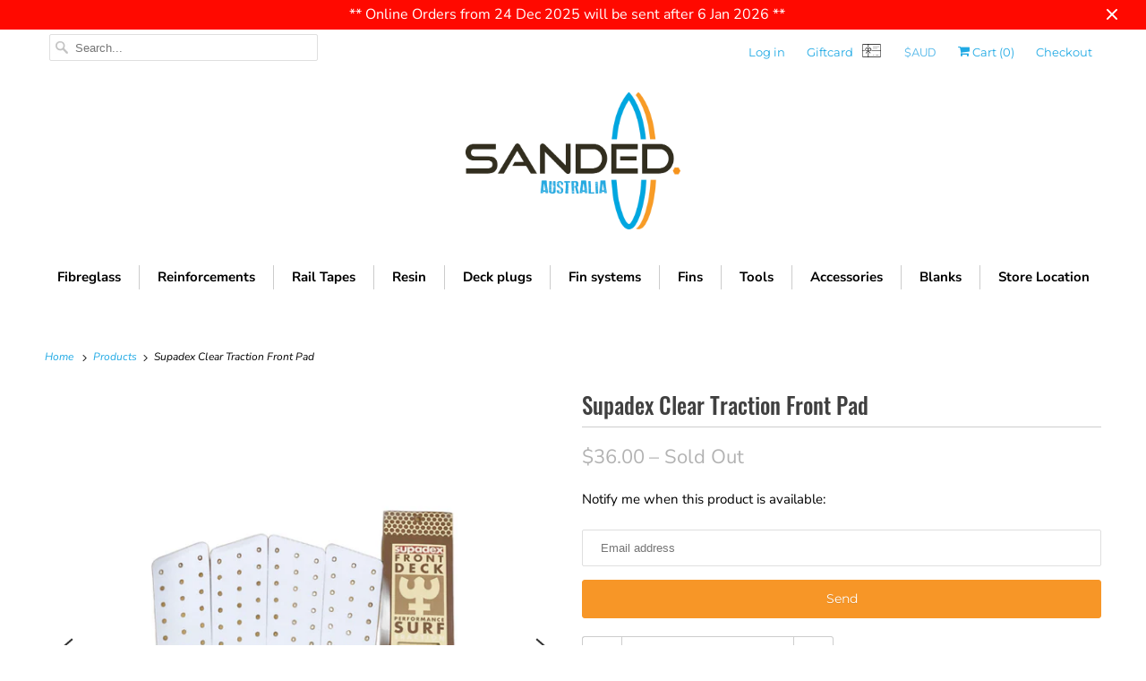

--- FILE ---
content_type: text/html; charset=utf-8
request_url: https://www.sanded.com.au/products/supadex-clear-traction-front-pad
body_size: 19442
content:
<!doctype html>
<html lang="en">
  <head>
    <meta charset="utf-8">
    <meta http-equiv="cleartype" content="on">
    <meta name="robots" content="index,follow">

    
    <title>
      Modii Fish Style Traction Pad for Retro Surfboards/ Sanded Australia
    </title>

    
      <meta
        name="description"
        content="Great Clear traction pad for all boards that you want to show the spray job underneath or for Carbon boards where the wax melts quickly  Transparent pressure sensitive adhesive cut into 4 pre-cut panels.  Surfboard self-adhesive extruded EVA (Ethylene-vinyl acetate) clear deck grip sheets. - Light weight- 0.9mm thick -"
      >
    

    

<meta name="author" content="Sanded Australia">
<meta property="og:url" content="https://www.sanded.com.au/products/supadex-clear-traction-front-pad">
<meta property="og:site_name" content="Sanded Australia">




  <meta property="og:type" content="product">
  <meta property="og:title" content="Supadex Clear Traction Front Pad">
  
    
      <meta property="og:image" content="https://www.sanded.com.au/cdn/shop/files/Supadex_Front_Pad_600x.png?v=1706162915">
      <meta property="og:image:secure_url" content="https://www.sanded.com.au/cdn/shop/files/Supadex_Front_Pad_600x.png?v=1706162915">
      <meta property="og:image:width" content="640">
      <meta property="og:image:height" content="640">
      <meta property="og:image:alt" content="Supadex Clear Traction Front Pad">
      
    
      <meta property="og:image" content="https://www.sanded.com.au/cdn/shop/files/surfboardimagesupadex_2d8d1d83-4a3c-4ad2-881a-cf8b907cfefb_600x.jpg?v=1706162920">
      <meta property="og:image:secure_url" content="https://www.sanded.com.au/cdn/shop/files/surfboardimagesupadex_2d8d1d83-4a3c-4ad2-881a-cf8b907cfefb_600x.jpg?v=1706162920">
      <meta property="og:image:width" content="194">
      <meta property="og:image:height" content="259">
      <meta property="og:image:alt" content="Supadex Clear Traction Front Pad">
      
    
  
  <meta property="product:price:amount" content="36.00">
  <meta property="product:price:currency" content="AUD">



  <meta property="og:description" content="Great Clear traction pad for all boards that you want to show the spray job underneath or for Carbon boards where the wax melts quickly  Transparent pressure sensitive adhesive cut into 4 pre-cut panels.  Surfboard self-adhesive extruded EVA (Ethylene-vinyl acetate) clear deck grip sheets. - Light weight- 0.9mm thick -">




<meta name="twitter:card" content="summary">

  <meta name="twitter:title" content="Supadex Clear Traction Front Pad">
  <meta name="twitter:description" content="Great Clear traction pad for all boards that you want to show the spray job underneath or for Carbon boards where the wax melts quickly 
Transparent pressure sensitive adhesive cut into 4 pre-cut panels. 



Surfboard self-adhesive extruded EVA (Ethylene-vinyl acetate) clear deck grip sheets.



- Light weight- 0.9mm thick - Super grip &amp;amp; comfort EVA surface">
  <meta name="twitter:image:width" content="240">
  <meta name="twitter:image:height" content="240">
  <meta name="twitter:image" content="https://www.sanded.com.au/cdn/shop/files/Supadex_Front_Pad_240x.png?v=1706162915">
  <meta name="twitter:image:alt" content="Supadex Clear Traction Front Pad">



    

    

    <!-- Mobile Specific Metas -->
    <meta name="HandheldFriendly" content="True">
    <meta name="MobileOptimized" content="320">
    <meta name="viewport" content="width=device-width,initial-scale=1">
    <meta name="theme-color" content="#ffffff">

    <!-- Preconnect Domains -->
    <link rel="preconnect" href="https://cdn.shopify.com" crossorigin>
    <link rel="preconnect" href="https://fonts.shopify.com" crossorigin>
    <link rel="preconnect" href="https://monorail-edge.shopifysvc.com">

    <!-- Preload Assets -->
    <link rel="preload" href="//www.sanded.com.au/cdn/shop/t/8/assets/fancybox.css?v=30466120580444283401720072135" as="style">
    <link rel="preload" href="//www.sanded.com.au/cdn/shop/t/8/assets/styles.css?v=62995242513816808621766541573" as="style">
    <link rel="preload" href="//www.sanded.com.au/cdn/shop/t/8/assets/app.js?v=155742108715075756421720072135" as="script">

    <!-- Stylesheet for Fancybox library -->
    <link href="//www.sanded.com.au/cdn/shop/t/8/assets/fancybox.css?v=30466120580444283401720072135" rel="stylesheet" type="text/css" media="all" />

    <!-- Stylesheets for Responsive 7.3.1 -->
    <link href="//www.sanded.com.au/cdn/shop/t/8/assets/styles.css?v=62995242513816808621766541573" rel="stylesheet" type="text/css" media="all" />

    <!-- Icons -->
    
      <link rel="shortcut icon" type="image/x-icon" href="//www.sanded.com.au/cdn/shop/files/Sanded_logo_official_transparent_background_180x180.png?v=1620174163">
      <link rel="apple-touch-icon" href="//www.sanded.com.au/cdn/shop/files/Sanded_logo_official_transparent_background_180x180.png?v=1620174163">
      <link rel="apple-touch-icon" sizes="72x72" href="//www.sanded.com.au/cdn/shop/files/Sanded_logo_official_transparent_background_72x72.png?v=1620174163">
      <link rel="apple-touch-icon" sizes="114x114" href="//www.sanded.com.au/cdn/shop/files/Sanded_logo_official_transparent_background_114x114.png?v=1620174163">
      <link rel="apple-touch-icon" sizes="180x180" href="//www.sanded.com.au/cdn/shop/files/Sanded_logo_official_transparent_background_180x180.png?v=1620174163">
      <link rel="apple-touch-icon" sizes="228x228" href="//www.sanded.com.au/cdn/shop/files/Sanded_logo_official_transparent_background_228x228.png?v=1620174163">
    
    <link rel="canonical" href="https://www.sanded.com.au/products/supadex-clear-traction-front-pad">

    
<script>
      
Shopify = window.Shopify || {};Shopify.theme_settings = {};Shopify.theme_settings.primary_locale = "true";Shopify.theme_settings.current_locale = "en";Shopify.theme_settings.shop_url = "/";Shopify.theme_settings.newsletter_popup = false;Shopify.theme_settings.newsletter_popup_days = "2";Shopify.theme_settings.newsletter_popup_mobile = true;Shopify.theme_settings.newsletter_popup_seconds = 8;Shopify.theme_settings.search_option = "product";Shopify.theme_settings.search_items_to_display = 6;Shopify.theme_settings.enable_autocomplete = true;Shopify.theme_settings.free_text = "Free";Shopify.translation =Shopify.translation || {};Shopify.translation.newsletter_success_text = "Thank you for joining our mailing list!";Shopify.translation.menu = "Menu";Shopify.translation.agree_to_terms_warning = "You must agree with the terms and conditions to checkout.";Shopify.translation.cart_discount = "Discount";Shopify.translation.edit_cart = "View Cart";Shopify.translation.add_to_cart_success = "Just Added";Shopify.translation.agree_to_terms_html = "I Agree with the Terms &amp; Conditions";Shopify.translation.checkout = "Checkout";Shopify.translation.or = "or";Shopify.translation.continue_shopping = "Continue Shopping";Shopify.translation.product_add_to_cart_success = "Added";Shopify.translation.product_add_to_cart = "Add to Cart";Shopify.translation.product_notify_form_email = "Email address";Shopify.translation.product_notify_form_send = "Send";Shopify.translation.items_left_count_one = "item left";Shopify.translation.items_left_count_other = "items left";Shopify.translation.product_sold_out = "Sold Out";Shopify.translation.product_unavailable = "Unavailable";Shopify.translation.product_notify_form_success = "Thanks! We will notify you when this product becomes available!";Shopify.translation.product_from = "from";Shopify.translation.search = "Search";Shopify.translation.all_results = "View all results";Shopify.translation.no_results = "No results found.";


Currency = window.Currency || {};


Currency.shop_currency = "AUD";
Currency.default_currency = "AUD";
Currency.display_format = "money_format";
Currency.money_format = "${{amount}}";
Currency.money_format_no_currency = "${{amount}}";
Currency.money_format_currency = "${{amount}} AUD";
Currency.native_multi_currency = false;
Currency.shipping_calculator = false;
Currency.iso_code = "AUD";
Currency.symbol = "$";Shopify.media_queries =Shopify.media_queries || {};Shopify.media_queries.small = window.matchMedia( "(max-width: 480px)" );Shopify.media_queries.medium = window.matchMedia( "(max-width: 798px)" );Shopify.media_queries.large = window.matchMedia( "(min-width: 799px)" );Shopify.media_queries.larger = window.matchMedia( "(min-width: 960px)" );Shopify.media_queries.xlarge = window.matchMedia( "(min-width: 1200px)" );Shopify.media_queries.ie10 = window.matchMedia( "all and (-ms-high-contrast: none), (-ms-high-contrast: active)" );Shopify.media_queries.tablet = window.matchMedia( "only screen and (min-width: 799px) and (max-width: 1024px)" );Shopify.routes =Shopify.routes || {};Shopify.routes.root_url = "/";Shopify.routes.search_url = "/search";Shopify.routes.cart_url = "/cart";
    </script>

    <script src="//www.sanded.com.au/cdn/shop/t/8/assets/app.js?v=155742108715075756421720072135" defer></script>

    <script>window.performance && window.performance.mark && window.performance.mark('shopify.content_for_header.start');</script><meta id="shopify-digital-wallet" name="shopify-digital-wallet" content="/7686985/digital_wallets/dialog">
<link rel="alternate" type="application/json+oembed" href="https://www.sanded.com.au/products/supadex-clear-traction-front-pad.oembed">
<script async="async" src="/checkouts/internal/preloads.js?locale=en-AU"></script>
<script id="shopify-features" type="application/json">{"accessToken":"b761c8f9f47f7bc4cf3386abc26beff7","betas":["rich-media-storefront-analytics"],"domain":"www.sanded.com.au","predictiveSearch":true,"shopId":7686985,"locale":"en"}</script>
<script>var Shopify = Shopify || {};
Shopify.shop = "sanded.myshopify.com";
Shopify.locale = "en";
Shopify.currency = {"active":"AUD","rate":"1.0"};
Shopify.country = "AU";
Shopify.theme = {"name":"Updated Navigation - Responsive","id":169581248812,"schema_name":"Responsive","schema_version":"7.3.1","theme_store_id":304,"role":"main"};
Shopify.theme.handle = "null";
Shopify.theme.style = {"id":null,"handle":null};
Shopify.cdnHost = "www.sanded.com.au/cdn";
Shopify.routes = Shopify.routes || {};
Shopify.routes.root = "/";</script>
<script type="module">!function(o){(o.Shopify=o.Shopify||{}).modules=!0}(window);</script>
<script>!function(o){function n(){var o=[];function n(){o.push(Array.prototype.slice.apply(arguments))}return n.q=o,n}var t=o.Shopify=o.Shopify||{};t.loadFeatures=n(),t.autoloadFeatures=n()}(window);</script>
<script id="shop-js-analytics" type="application/json">{"pageType":"product"}</script>
<script defer="defer" async type="module" src="//www.sanded.com.au/cdn/shopifycloud/shop-js/modules/v2/client.init-shop-cart-sync_BT-GjEfc.en.esm.js"></script>
<script defer="defer" async type="module" src="//www.sanded.com.au/cdn/shopifycloud/shop-js/modules/v2/chunk.common_D58fp_Oc.esm.js"></script>
<script defer="defer" async type="module" src="//www.sanded.com.au/cdn/shopifycloud/shop-js/modules/v2/chunk.modal_xMitdFEc.esm.js"></script>
<script type="module">
  await import("//www.sanded.com.au/cdn/shopifycloud/shop-js/modules/v2/client.init-shop-cart-sync_BT-GjEfc.en.esm.js");
await import("//www.sanded.com.au/cdn/shopifycloud/shop-js/modules/v2/chunk.common_D58fp_Oc.esm.js");
await import("//www.sanded.com.au/cdn/shopifycloud/shop-js/modules/v2/chunk.modal_xMitdFEc.esm.js");

  window.Shopify.SignInWithShop?.initShopCartSync?.({"fedCMEnabled":true,"windoidEnabled":true});

</script>
<script>(function() {
  var isLoaded = false;
  function asyncLoad() {
    if (isLoaded) return;
    isLoaded = true;
    var urls = ["\/\/static.zotabox.com\/3\/e\/3e0ed9c24c2a191b40a0447129e15a3c\/widgets.js?shop=sanded.myshopify.com","https:\/\/cdn.nfcube.com\/f338d843fd52e4af59453a544a53530d.js?shop=sanded.myshopify.com","https:\/\/static.zotabox.com\/3\/e\/3e0ed9c24c2a191b40a0447129e15a3c\/widgets.js?shop=sanded.myshopify.com"];
    for (var i = 0; i < urls.length; i++) {
      var s = document.createElement('script');
      s.type = 'text/javascript';
      s.async = true;
      s.src = urls[i];
      var x = document.getElementsByTagName('script')[0];
      x.parentNode.insertBefore(s, x);
    }
  };
  if(window.attachEvent) {
    window.attachEvent('onload', asyncLoad);
  } else {
    window.addEventListener('load', asyncLoad, false);
  }
})();</script>
<script id="__st">var __st={"a":7686985,"offset":39600,"reqid":"08cc3989-c8d2-4d19-9037-a1c163b60c63-1769079965","pageurl":"www.sanded.com.au\/products\/supadex-clear-traction-front-pad","u":"231c6a38d560","p":"product","rtyp":"product","rid":8994592686380};</script>
<script>window.ShopifyPaypalV4VisibilityTracking = true;</script>
<script id="captcha-bootstrap">!function(){'use strict';const t='contact',e='account',n='new_comment',o=[[t,t],['blogs',n],['comments',n],[t,'customer']],c=[[e,'customer_login'],[e,'guest_login'],[e,'recover_customer_password'],[e,'create_customer']],r=t=>t.map((([t,e])=>`form[action*='/${t}']:not([data-nocaptcha='true']) input[name='form_type'][value='${e}']`)).join(','),a=t=>()=>t?[...document.querySelectorAll(t)].map((t=>t.form)):[];function s(){const t=[...o],e=r(t);return a(e)}const i='password',u='form_key',d=['recaptcha-v3-token','g-recaptcha-response','h-captcha-response',i],f=()=>{try{return window.sessionStorage}catch{return}},m='__shopify_v',_=t=>t.elements[u];function p(t,e,n=!1){try{const o=window.sessionStorage,c=JSON.parse(o.getItem(e)),{data:r}=function(t){const{data:e,action:n}=t;return t[m]||n?{data:e,action:n}:{data:t,action:n}}(c);for(const[e,n]of Object.entries(r))t.elements[e]&&(t.elements[e].value=n);n&&o.removeItem(e)}catch(o){console.error('form repopulation failed',{error:o})}}const l='form_type',E='cptcha';function T(t){t.dataset[E]=!0}const w=window,h=w.document,L='Shopify',v='ce_forms',y='captcha';let A=!1;((t,e)=>{const n=(g='f06e6c50-85a8-45c8-87d0-21a2b65856fe',I='https://cdn.shopify.com/shopifycloud/storefront-forms-hcaptcha/ce_storefront_forms_captcha_hcaptcha.v1.5.2.iife.js',D={infoText:'Protected by hCaptcha',privacyText:'Privacy',termsText:'Terms'},(t,e,n)=>{const o=w[L][v],c=o.bindForm;if(c)return c(t,g,e,D).then(n);var r;o.q.push([[t,g,e,D],n]),r=I,A||(h.body.append(Object.assign(h.createElement('script'),{id:'captcha-provider',async:!0,src:r})),A=!0)});var g,I,D;w[L]=w[L]||{},w[L][v]=w[L][v]||{},w[L][v].q=[],w[L][y]=w[L][y]||{},w[L][y].protect=function(t,e){n(t,void 0,e),T(t)},Object.freeze(w[L][y]),function(t,e,n,w,h,L){const[v,y,A,g]=function(t,e,n){const i=e?o:[],u=t?c:[],d=[...i,...u],f=r(d),m=r(i),_=r(d.filter((([t,e])=>n.includes(e))));return[a(f),a(m),a(_),s()]}(w,h,L),I=t=>{const e=t.target;return e instanceof HTMLFormElement?e:e&&e.form},D=t=>v().includes(t);t.addEventListener('submit',(t=>{const e=I(t);if(!e)return;const n=D(e)&&!e.dataset.hcaptchaBound&&!e.dataset.recaptchaBound,o=_(e),c=g().includes(e)&&(!o||!o.value);(n||c)&&t.preventDefault(),c&&!n&&(function(t){try{if(!f())return;!function(t){const e=f();if(!e)return;const n=_(t);if(!n)return;const o=n.value;o&&e.removeItem(o)}(t);const e=Array.from(Array(32),(()=>Math.random().toString(36)[2])).join('');!function(t,e){_(t)||t.append(Object.assign(document.createElement('input'),{type:'hidden',name:u})),t.elements[u].value=e}(t,e),function(t,e){const n=f();if(!n)return;const o=[...t.querySelectorAll(`input[type='${i}']`)].map((({name:t})=>t)),c=[...d,...o],r={};for(const[a,s]of new FormData(t).entries())c.includes(a)||(r[a]=s);n.setItem(e,JSON.stringify({[m]:1,action:t.action,data:r}))}(t,e)}catch(e){console.error('failed to persist form',e)}}(e),e.submit())}));const S=(t,e)=>{t&&!t.dataset[E]&&(n(t,e.some((e=>e===t))),T(t))};for(const o of['focusin','change'])t.addEventListener(o,(t=>{const e=I(t);D(e)&&S(e,y())}));const B=e.get('form_key'),M=e.get(l),P=B&&M;t.addEventListener('DOMContentLoaded',(()=>{const t=y();if(P)for(const e of t)e.elements[l].value===M&&p(e,B);[...new Set([...A(),...v().filter((t=>'true'===t.dataset.shopifyCaptcha))])].forEach((e=>S(e,t)))}))}(h,new URLSearchParams(w.location.search),n,t,e,['guest_login'])})(!0,!0)}();</script>
<script integrity="sha256-4kQ18oKyAcykRKYeNunJcIwy7WH5gtpwJnB7kiuLZ1E=" data-source-attribution="shopify.loadfeatures" defer="defer" src="//www.sanded.com.au/cdn/shopifycloud/storefront/assets/storefront/load_feature-a0a9edcb.js" crossorigin="anonymous"></script>
<script data-source-attribution="shopify.dynamic_checkout.dynamic.init">var Shopify=Shopify||{};Shopify.PaymentButton=Shopify.PaymentButton||{isStorefrontPortableWallets:!0,init:function(){window.Shopify.PaymentButton.init=function(){};var t=document.createElement("script");t.src="https://www.sanded.com.au/cdn/shopifycloud/portable-wallets/latest/portable-wallets.en.js",t.type="module",document.head.appendChild(t)}};
</script>
<script data-source-attribution="shopify.dynamic_checkout.buyer_consent">
  function portableWalletsHideBuyerConsent(e){var t=document.getElementById("shopify-buyer-consent"),n=document.getElementById("shopify-subscription-policy-button");t&&n&&(t.classList.add("hidden"),t.setAttribute("aria-hidden","true"),n.removeEventListener("click",e))}function portableWalletsShowBuyerConsent(e){var t=document.getElementById("shopify-buyer-consent"),n=document.getElementById("shopify-subscription-policy-button");t&&n&&(t.classList.remove("hidden"),t.removeAttribute("aria-hidden"),n.addEventListener("click",e))}window.Shopify?.PaymentButton&&(window.Shopify.PaymentButton.hideBuyerConsent=portableWalletsHideBuyerConsent,window.Shopify.PaymentButton.showBuyerConsent=portableWalletsShowBuyerConsent);
</script>
<script>
  function portableWalletsCleanup(e){e&&e.src&&console.error("Failed to load portable wallets script "+e.src);var t=document.querySelectorAll("shopify-accelerated-checkout .shopify-payment-button__skeleton, shopify-accelerated-checkout-cart .wallet-cart-button__skeleton"),e=document.getElementById("shopify-buyer-consent");for(let e=0;e<t.length;e++)t[e].remove();e&&e.remove()}function portableWalletsNotLoadedAsModule(e){e instanceof ErrorEvent&&"string"==typeof e.message&&e.message.includes("import.meta")&&"string"==typeof e.filename&&e.filename.includes("portable-wallets")&&(window.removeEventListener("error",portableWalletsNotLoadedAsModule),window.Shopify.PaymentButton.failedToLoad=e,"loading"===document.readyState?document.addEventListener("DOMContentLoaded",window.Shopify.PaymentButton.init):window.Shopify.PaymentButton.init())}window.addEventListener("error",portableWalletsNotLoadedAsModule);
</script>

<script type="module" src="https://www.sanded.com.au/cdn/shopifycloud/portable-wallets/latest/portable-wallets.en.js" onError="portableWalletsCleanup(this)" crossorigin="anonymous"></script>
<script nomodule>
  document.addEventListener("DOMContentLoaded", portableWalletsCleanup);
</script>

<link id="shopify-accelerated-checkout-styles" rel="stylesheet" media="screen" href="https://www.sanded.com.au/cdn/shopifycloud/portable-wallets/latest/accelerated-checkout-backwards-compat.css" crossorigin="anonymous">
<style id="shopify-accelerated-checkout-cart">
        #shopify-buyer-consent {
  margin-top: 1em;
  display: inline-block;
  width: 100%;
}

#shopify-buyer-consent.hidden {
  display: none;
}

#shopify-subscription-policy-button {
  background: none;
  border: none;
  padding: 0;
  text-decoration: underline;
  font-size: inherit;
  cursor: pointer;
}

#shopify-subscription-policy-button::before {
  box-shadow: none;
}

      </style>

<script>window.performance && window.performance.mark && window.performance.mark('shopify.content_for_header.end');</script>

    <noscript>
      <style>
        .slides > li:first-child {display: block;}
        .image__fallback {
          width: 100vw;
          display: block !important;
          max-width: 100vw !important;
          margin-bottom: 0;
        }
        .no-js-only {
          display: inherit !important;
        }
        .icon-cart.cart-button {
          display: none;
        }
        .lazyload {
          opacity: 1;
          -webkit-filter: blur(0);
          filter: blur(0);
        }
        .animate_right,
        .animate_left,
        .animate_up,
        .animate_down {
          opacity: 1;
        }
        .product_section .product_form {
          opacity: 1;
        }
        .multi_select,
        form .select {
          display: block !important;
        }
        .swatch_options {
          display: none;
        }
        .image-element__wrap {
          display: none;
        }
      </style>
    </noscript>
  <link href="https://monorail-edge.shopifysvc.com" rel="dns-prefetch">
<script>(function(){if ("sendBeacon" in navigator && "performance" in window) {try {var session_token_from_headers = performance.getEntriesByType('navigation')[0].serverTiming.find(x => x.name == '_s').description;} catch {var session_token_from_headers = undefined;}var session_cookie_matches = document.cookie.match(/_shopify_s=([^;]*)/);var session_token_from_cookie = session_cookie_matches && session_cookie_matches.length === 2 ? session_cookie_matches[1] : "";var session_token = session_token_from_headers || session_token_from_cookie || "";function handle_abandonment_event(e) {var entries = performance.getEntries().filter(function(entry) {return /monorail-edge.shopifysvc.com/.test(entry.name);});if (!window.abandonment_tracked && entries.length === 0) {window.abandonment_tracked = true;var currentMs = Date.now();var navigation_start = performance.timing.navigationStart;var payload = {shop_id: 7686985,url: window.location.href,navigation_start,duration: currentMs - navigation_start,session_token,page_type: "product"};window.navigator.sendBeacon("https://monorail-edge.shopifysvc.com/v1/produce", JSON.stringify({schema_id: "online_store_buyer_site_abandonment/1.1",payload: payload,metadata: {event_created_at_ms: currentMs,event_sent_at_ms: currentMs}}));}}window.addEventListener('pagehide', handle_abandonment_event);}}());</script>
<script id="web-pixels-manager-setup">(function e(e,d,r,n,o){if(void 0===o&&(o={}),!Boolean(null===(a=null===(i=window.Shopify)||void 0===i?void 0:i.analytics)||void 0===a?void 0:a.replayQueue)){var i,a;window.Shopify=window.Shopify||{};var t=window.Shopify;t.analytics=t.analytics||{};var s=t.analytics;s.replayQueue=[],s.publish=function(e,d,r){return s.replayQueue.push([e,d,r]),!0};try{self.performance.mark("wpm:start")}catch(e){}var l=function(){var e={modern:/Edge?\/(1{2}[4-9]|1[2-9]\d|[2-9]\d{2}|\d{4,})\.\d+(\.\d+|)|Firefox\/(1{2}[4-9]|1[2-9]\d|[2-9]\d{2}|\d{4,})\.\d+(\.\d+|)|Chrom(ium|e)\/(9{2}|\d{3,})\.\d+(\.\d+|)|(Maci|X1{2}).+ Version\/(15\.\d+|(1[6-9]|[2-9]\d|\d{3,})\.\d+)([,.]\d+|)( \(\w+\)|)( Mobile\/\w+|) Safari\/|Chrome.+OPR\/(9{2}|\d{3,})\.\d+\.\d+|(CPU[ +]OS|iPhone[ +]OS|CPU[ +]iPhone|CPU IPhone OS|CPU iPad OS)[ +]+(15[._]\d+|(1[6-9]|[2-9]\d|\d{3,})[._]\d+)([._]\d+|)|Android:?[ /-](13[3-9]|1[4-9]\d|[2-9]\d{2}|\d{4,})(\.\d+|)(\.\d+|)|Android.+Firefox\/(13[5-9]|1[4-9]\d|[2-9]\d{2}|\d{4,})\.\d+(\.\d+|)|Android.+Chrom(ium|e)\/(13[3-9]|1[4-9]\d|[2-9]\d{2}|\d{4,})\.\d+(\.\d+|)|SamsungBrowser\/([2-9]\d|\d{3,})\.\d+/,legacy:/Edge?\/(1[6-9]|[2-9]\d|\d{3,})\.\d+(\.\d+|)|Firefox\/(5[4-9]|[6-9]\d|\d{3,})\.\d+(\.\d+|)|Chrom(ium|e)\/(5[1-9]|[6-9]\d|\d{3,})\.\d+(\.\d+|)([\d.]+$|.*Safari\/(?![\d.]+ Edge\/[\d.]+$))|(Maci|X1{2}).+ Version\/(10\.\d+|(1[1-9]|[2-9]\d|\d{3,})\.\d+)([,.]\d+|)( \(\w+\)|)( Mobile\/\w+|) Safari\/|Chrome.+OPR\/(3[89]|[4-9]\d|\d{3,})\.\d+\.\d+|(CPU[ +]OS|iPhone[ +]OS|CPU[ +]iPhone|CPU IPhone OS|CPU iPad OS)[ +]+(10[._]\d+|(1[1-9]|[2-9]\d|\d{3,})[._]\d+)([._]\d+|)|Android:?[ /-](13[3-9]|1[4-9]\d|[2-9]\d{2}|\d{4,})(\.\d+|)(\.\d+|)|Mobile Safari.+OPR\/([89]\d|\d{3,})\.\d+\.\d+|Android.+Firefox\/(13[5-9]|1[4-9]\d|[2-9]\d{2}|\d{4,})\.\d+(\.\d+|)|Android.+Chrom(ium|e)\/(13[3-9]|1[4-9]\d|[2-9]\d{2}|\d{4,})\.\d+(\.\d+|)|Android.+(UC? ?Browser|UCWEB|U3)[ /]?(15\.([5-9]|\d{2,})|(1[6-9]|[2-9]\d|\d{3,})\.\d+)\.\d+|SamsungBrowser\/(5\.\d+|([6-9]|\d{2,})\.\d+)|Android.+MQ{2}Browser\/(14(\.(9|\d{2,})|)|(1[5-9]|[2-9]\d|\d{3,})(\.\d+|))(\.\d+|)|K[Aa][Ii]OS\/(3\.\d+|([4-9]|\d{2,})\.\d+)(\.\d+|)/},d=e.modern,r=e.legacy,n=navigator.userAgent;return n.match(d)?"modern":n.match(r)?"legacy":"unknown"}(),u="modern"===l?"modern":"legacy",c=(null!=n?n:{modern:"",legacy:""})[u],f=function(e){return[e.baseUrl,"/wpm","/b",e.hashVersion,"modern"===e.buildTarget?"m":"l",".js"].join("")}({baseUrl:d,hashVersion:r,buildTarget:u}),m=function(e){var d=e.version,r=e.bundleTarget,n=e.surface,o=e.pageUrl,i=e.monorailEndpoint;return{emit:function(e){var a=e.status,t=e.errorMsg,s=(new Date).getTime(),l=JSON.stringify({metadata:{event_sent_at_ms:s},events:[{schema_id:"web_pixels_manager_load/3.1",payload:{version:d,bundle_target:r,page_url:o,status:a,surface:n,error_msg:t},metadata:{event_created_at_ms:s}}]});if(!i)return console&&console.warn&&console.warn("[Web Pixels Manager] No Monorail endpoint provided, skipping logging."),!1;try{return self.navigator.sendBeacon.bind(self.navigator)(i,l)}catch(e){}var u=new XMLHttpRequest;try{return u.open("POST",i,!0),u.setRequestHeader("Content-Type","text/plain"),u.send(l),!0}catch(e){return console&&console.warn&&console.warn("[Web Pixels Manager] Got an unhandled error while logging to Monorail."),!1}}}}({version:r,bundleTarget:l,surface:e.surface,pageUrl:self.location.href,monorailEndpoint:e.monorailEndpoint});try{o.browserTarget=l,function(e){var d=e.src,r=e.async,n=void 0===r||r,o=e.onload,i=e.onerror,a=e.sri,t=e.scriptDataAttributes,s=void 0===t?{}:t,l=document.createElement("script"),u=document.querySelector("head"),c=document.querySelector("body");if(l.async=n,l.src=d,a&&(l.integrity=a,l.crossOrigin="anonymous"),s)for(var f in s)if(Object.prototype.hasOwnProperty.call(s,f))try{l.dataset[f]=s[f]}catch(e){}if(o&&l.addEventListener("load",o),i&&l.addEventListener("error",i),u)u.appendChild(l);else{if(!c)throw new Error("Did not find a head or body element to append the script");c.appendChild(l)}}({src:f,async:!0,onload:function(){if(!function(){var e,d;return Boolean(null===(d=null===(e=window.Shopify)||void 0===e?void 0:e.analytics)||void 0===d?void 0:d.initialized)}()){var d=window.webPixelsManager.init(e)||void 0;if(d){var r=window.Shopify.analytics;r.replayQueue.forEach((function(e){var r=e[0],n=e[1],o=e[2];d.publishCustomEvent(r,n,o)})),r.replayQueue=[],r.publish=d.publishCustomEvent,r.visitor=d.visitor,r.initialized=!0}}},onerror:function(){return m.emit({status:"failed",errorMsg:"".concat(f," has failed to load")})},sri:function(e){var d=/^sha384-[A-Za-z0-9+/=]+$/;return"string"==typeof e&&d.test(e)}(c)?c:"",scriptDataAttributes:o}),m.emit({status:"loading"})}catch(e){m.emit({status:"failed",errorMsg:(null==e?void 0:e.message)||"Unknown error"})}}})({shopId: 7686985,storefrontBaseUrl: "https://www.sanded.com.au",extensionsBaseUrl: "https://extensions.shopifycdn.com/cdn/shopifycloud/web-pixels-manager",monorailEndpoint: "https://monorail-edge.shopifysvc.com/unstable/produce_batch",surface: "storefront-renderer",enabledBetaFlags: ["2dca8a86"],webPixelsConfigList: [{"id":"774701356","configuration":"{\"config\":\"{\\\"pixel_id\\\":\\\"G-0C1WQNX4MD\\\",\\\"gtag_events\\\":[{\\\"type\\\":\\\"purchase\\\",\\\"action_label\\\":\\\"G-0C1WQNX4MD\\\"},{\\\"type\\\":\\\"page_view\\\",\\\"action_label\\\":\\\"G-0C1WQNX4MD\\\"},{\\\"type\\\":\\\"view_item\\\",\\\"action_label\\\":\\\"G-0C1WQNX4MD\\\"},{\\\"type\\\":\\\"search\\\",\\\"action_label\\\":\\\"G-0C1WQNX4MD\\\"},{\\\"type\\\":\\\"add_to_cart\\\",\\\"action_label\\\":\\\"G-0C1WQNX4MD\\\"},{\\\"type\\\":\\\"begin_checkout\\\",\\\"action_label\\\":\\\"G-0C1WQNX4MD\\\"},{\\\"type\\\":\\\"add_payment_info\\\",\\\"action_label\\\":\\\"G-0C1WQNX4MD\\\"}],\\\"enable_monitoring_mode\\\":false}\"}","eventPayloadVersion":"v1","runtimeContext":"OPEN","scriptVersion":"b2a88bafab3e21179ed38636efcd8a93","type":"APP","apiClientId":1780363,"privacyPurposes":[],"dataSharingAdjustments":{"protectedCustomerApprovalScopes":["read_customer_address","read_customer_email","read_customer_name","read_customer_personal_data","read_customer_phone"]}},{"id":"shopify-app-pixel","configuration":"{}","eventPayloadVersion":"v1","runtimeContext":"STRICT","scriptVersion":"0450","apiClientId":"shopify-pixel","type":"APP","privacyPurposes":["ANALYTICS","MARKETING"]},{"id":"shopify-custom-pixel","eventPayloadVersion":"v1","runtimeContext":"LAX","scriptVersion":"0450","apiClientId":"shopify-pixel","type":"CUSTOM","privacyPurposes":["ANALYTICS","MARKETING"]}],isMerchantRequest: false,initData: {"shop":{"name":"Sanded Australia","paymentSettings":{"currencyCode":"AUD"},"myshopifyDomain":"sanded.myshopify.com","countryCode":"AU","storefrontUrl":"https:\/\/www.sanded.com.au"},"customer":null,"cart":null,"checkout":null,"productVariants":[{"price":{"amount":36.0,"currencyCode":"AUD"},"product":{"title":"Supadex Clear Traction Front Pad","vendor":"Sanded Australia","id":"8994592686380","untranslatedTitle":"Supadex Clear Traction Front Pad","url":"\/products\/supadex-clear-traction-front-pad","type":"Surf Accessories"},"id":"47847373439276","image":{"src":"\/\/www.sanded.com.au\/cdn\/shop\/files\/Supadex_Front_Pad.png?v=1706162915"},"sku":null,"title":"Default Title","untranslatedTitle":"Default Title"}],"purchasingCompany":null},},"https://www.sanded.com.au/cdn","fcfee988w5aeb613cpc8e4bc33m6693e112",{"modern":"","legacy":""},{"shopId":"7686985","storefrontBaseUrl":"https:\/\/www.sanded.com.au","extensionBaseUrl":"https:\/\/extensions.shopifycdn.com\/cdn\/shopifycloud\/web-pixels-manager","surface":"storefront-renderer","enabledBetaFlags":"[\"2dca8a86\"]","isMerchantRequest":"false","hashVersion":"fcfee988w5aeb613cpc8e4bc33m6693e112","publish":"custom","events":"[[\"page_viewed\",{}],[\"product_viewed\",{\"productVariant\":{\"price\":{\"amount\":36.0,\"currencyCode\":\"AUD\"},\"product\":{\"title\":\"Supadex Clear Traction Front Pad\",\"vendor\":\"Sanded Australia\",\"id\":\"8994592686380\",\"untranslatedTitle\":\"Supadex Clear Traction Front Pad\",\"url\":\"\/products\/supadex-clear-traction-front-pad\",\"type\":\"Surf Accessories\"},\"id\":\"47847373439276\",\"image\":{\"src\":\"\/\/www.sanded.com.au\/cdn\/shop\/files\/Supadex_Front_Pad.png?v=1706162915\"},\"sku\":null,\"title\":\"Default Title\",\"untranslatedTitle\":\"Default Title\"}}]]"});</script><script>
  window.ShopifyAnalytics = window.ShopifyAnalytics || {};
  window.ShopifyAnalytics.meta = window.ShopifyAnalytics.meta || {};
  window.ShopifyAnalytics.meta.currency = 'AUD';
  var meta = {"product":{"id":8994592686380,"gid":"gid:\/\/shopify\/Product\/8994592686380","vendor":"Sanded Australia","type":"Surf Accessories","handle":"supadex-clear-traction-front-pad","variants":[{"id":47847373439276,"price":3600,"name":"Supadex Clear Traction Front Pad","public_title":null,"sku":null}],"remote":false},"page":{"pageType":"product","resourceType":"product","resourceId":8994592686380,"requestId":"08cc3989-c8d2-4d19-9037-a1c163b60c63-1769079965"}};
  for (var attr in meta) {
    window.ShopifyAnalytics.meta[attr] = meta[attr];
  }
</script>
<script class="analytics">
  (function () {
    var customDocumentWrite = function(content) {
      var jquery = null;

      if (window.jQuery) {
        jquery = window.jQuery;
      } else if (window.Checkout && window.Checkout.$) {
        jquery = window.Checkout.$;
      }

      if (jquery) {
        jquery('body').append(content);
      }
    };

    var hasLoggedConversion = function(token) {
      if (token) {
        return document.cookie.indexOf('loggedConversion=' + token) !== -1;
      }
      return false;
    }

    var setCookieIfConversion = function(token) {
      if (token) {
        var twoMonthsFromNow = new Date(Date.now());
        twoMonthsFromNow.setMonth(twoMonthsFromNow.getMonth() + 2);

        document.cookie = 'loggedConversion=' + token + '; expires=' + twoMonthsFromNow;
      }
    }

    var trekkie = window.ShopifyAnalytics.lib = window.trekkie = window.trekkie || [];
    if (trekkie.integrations) {
      return;
    }
    trekkie.methods = [
      'identify',
      'page',
      'ready',
      'track',
      'trackForm',
      'trackLink'
    ];
    trekkie.factory = function(method) {
      return function() {
        var args = Array.prototype.slice.call(arguments);
        args.unshift(method);
        trekkie.push(args);
        return trekkie;
      };
    };
    for (var i = 0; i < trekkie.methods.length; i++) {
      var key = trekkie.methods[i];
      trekkie[key] = trekkie.factory(key);
    }
    trekkie.load = function(config) {
      trekkie.config = config || {};
      trekkie.config.initialDocumentCookie = document.cookie;
      var first = document.getElementsByTagName('script')[0];
      var script = document.createElement('script');
      script.type = 'text/javascript';
      script.onerror = function(e) {
        var scriptFallback = document.createElement('script');
        scriptFallback.type = 'text/javascript';
        scriptFallback.onerror = function(error) {
                var Monorail = {
      produce: function produce(monorailDomain, schemaId, payload) {
        var currentMs = new Date().getTime();
        var event = {
          schema_id: schemaId,
          payload: payload,
          metadata: {
            event_created_at_ms: currentMs,
            event_sent_at_ms: currentMs
          }
        };
        return Monorail.sendRequest("https://" + monorailDomain + "/v1/produce", JSON.stringify(event));
      },
      sendRequest: function sendRequest(endpointUrl, payload) {
        // Try the sendBeacon API
        if (window && window.navigator && typeof window.navigator.sendBeacon === 'function' && typeof window.Blob === 'function' && !Monorail.isIos12()) {
          var blobData = new window.Blob([payload], {
            type: 'text/plain'
          });

          if (window.navigator.sendBeacon(endpointUrl, blobData)) {
            return true;
          } // sendBeacon was not successful

        } // XHR beacon

        var xhr = new XMLHttpRequest();

        try {
          xhr.open('POST', endpointUrl);
          xhr.setRequestHeader('Content-Type', 'text/plain');
          xhr.send(payload);
        } catch (e) {
          console.log(e);
        }

        return false;
      },
      isIos12: function isIos12() {
        return window.navigator.userAgent.lastIndexOf('iPhone; CPU iPhone OS 12_') !== -1 || window.navigator.userAgent.lastIndexOf('iPad; CPU OS 12_') !== -1;
      }
    };
    Monorail.produce('monorail-edge.shopifysvc.com',
      'trekkie_storefront_load_errors/1.1',
      {shop_id: 7686985,
      theme_id: 169581248812,
      app_name: "storefront",
      context_url: window.location.href,
      source_url: "//www.sanded.com.au/cdn/s/trekkie.storefront.1bbfab421998800ff09850b62e84b8915387986d.min.js"});

        };
        scriptFallback.async = true;
        scriptFallback.src = '//www.sanded.com.au/cdn/s/trekkie.storefront.1bbfab421998800ff09850b62e84b8915387986d.min.js';
        first.parentNode.insertBefore(scriptFallback, first);
      };
      script.async = true;
      script.src = '//www.sanded.com.au/cdn/s/trekkie.storefront.1bbfab421998800ff09850b62e84b8915387986d.min.js';
      first.parentNode.insertBefore(script, first);
    };
    trekkie.load(
      {"Trekkie":{"appName":"storefront","development":false,"defaultAttributes":{"shopId":7686985,"isMerchantRequest":null,"themeId":169581248812,"themeCityHash":"2925872766589859701","contentLanguage":"en","currency":"AUD","eventMetadataId":"fa0361b3-30c2-4a1b-9c64-1b17199bdc36"},"isServerSideCookieWritingEnabled":true,"monorailRegion":"shop_domain","enabledBetaFlags":["65f19447"]},"Session Attribution":{},"S2S":{"facebookCapiEnabled":false,"source":"trekkie-storefront-renderer","apiClientId":580111}}
    );

    var loaded = false;
    trekkie.ready(function() {
      if (loaded) return;
      loaded = true;

      window.ShopifyAnalytics.lib = window.trekkie;

      var originalDocumentWrite = document.write;
      document.write = customDocumentWrite;
      try { window.ShopifyAnalytics.merchantGoogleAnalytics.call(this); } catch(error) {};
      document.write = originalDocumentWrite;

      window.ShopifyAnalytics.lib.page(null,{"pageType":"product","resourceType":"product","resourceId":8994592686380,"requestId":"08cc3989-c8d2-4d19-9037-a1c163b60c63-1769079965","shopifyEmitted":true});

      var match = window.location.pathname.match(/checkouts\/(.+)\/(thank_you|post_purchase)/)
      var token = match? match[1]: undefined;
      if (!hasLoggedConversion(token)) {
        setCookieIfConversion(token);
        window.ShopifyAnalytics.lib.track("Viewed Product",{"currency":"AUD","variantId":47847373439276,"productId":8994592686380,"productGid":"gid:\/\/shopify\/Product\/8994592686380","name":"Supadex Clear Traction Front Pad","price":"36.00","sku":null,"brand":"Sanded Australia","variant":null,"category":"Surf Accessories","nonInteraction":true,"remote":false},undefined,undefined,{"shopifyEmitted":true});
      window.ShopifyAnalytics.lib.track("monorail:\/\/trekkie_storefront_viewed_product\/1.1",{"currency":"AUD","variantId":47847373439276,"productId":8994592686380,"productGid":"gid:\/\/shopify\/Product\/8994592686380","name":"Supadex Clear Traction Front Pad","price":"36.00","sku":null,"brand":"Sanded Australia","variant":null,"category":"Surf Accessories","nonInteraction":true,"remote":false,"referer":"https:\/\/www.sanded.com.au\/products\/supadex-clear-traction-front-pad"});
      }
    });


        var eventsListenerScript = document.createElement('script');
        eventsListenerScript.async = true;
        eventsListenerScript.src = "//www.sanded.com.au/cdn/shopifycloud/storefront/assets/shop_events_listener-3da45d37.js";
        document.getElementsByTagName('head')[0].appendChild(eventsListenerScript);

})();</script>
  <script>
  if (!window.ga || (window.ga && typeof window.ga !== 'function')) {
    window.ga = function ga() {
      (window.ga.q = window.ga.q || []).push(arguments);
      if (window.Shopify && window.Shopify.analytics && typeof window.Shopify.analytics.publish === 'function') {
        window.Shopify.analytics.publish("ga_stub_called", {}, {sendTo: "google_osp_migration"});
      }
      console.error("Shopify's Google Analytics stub called with:", Array.from(arguments), "\nSee https://help.shopify.com/manual/promoting-marketing/pixels/pixel-migration#google for more information.");
    };
    if (window.Shopify && window.Shopify.analytics && typeof window.Shopify.analytics.publish === 'function') {
      window.Shopify.analytics.publish("ga_stub_initialized", {}, {sendTo: "google_osp_migration"});
    }
  }
</script>
<script
  defer
  src="https://www.sanded.com.au/cdn/shopifycloud/perf-kit/shopify-perf-kit-3.0.4.min.js"
  data-application="storefront-renderer"
  data-shop-id="7686985"
  data-render-region="gcp-us-central1"
  data-page-type="product"
  data-theme-instance-id="169581248812"
  data-theme-name="Responsive"
  data-theme-version="7.3.1"
  data-monorail-region="shop_domain"
  data-resource-timing-sampling-rate="10"
  data-shs="true"
  data-shs-beacon="true"
  data-shs-export-with-fetch="true"
  data-shs-logs-sample-rate="1"
  data-shs-beacon-endpoint="https://www.sanded.com.au/api/collect"
></script>
</head>

  <body
    class="product"
    data-money-format="${{amount}}
"
    data-active-currency="AUD"
    data-shop-url="/"
  >
    <div id="shopify-section-header" class="shopify-section shopify-section--header"><script type="application/ld+json">
  {
    "@context": "http://schema.org",
    "@type": "Organization",
    "name": "Sanded Australia",
    
      
      "logo": "https://www.sanded.com.au/cdn/shop/files/Sanded_logo_official_transparent_background_1296x.png?v=1620174163",
    
    "sameAs": [
      "",
      "https://www.facebook.com/sandedaustralia/",
      "",
      "https://www.instagram.com/sanded_australia/",
      "",
      "",
      "",
      ""
    ],
    "url": "https://www.sanded.com.au"
  }
</script>



  <div class="announcementBar">
    <div class="announcementBar__message">
      
        <p>**  Online Orders from 24 Dec 2025 will be sent after 6 Jan 2026 **</p>
      
      <span class="ss-icon banner-close icon-close" tabindex="0"></span>
    </div>
  </div>



  <div class="search-enabled__overlay"></div>

<div class="top_bar top_bar--fixed-false announcementBar--true">
  <section class="section">
    <div class="container">
      
        <div
          class="one-fourth column medium-down--one-whole top_bar_search search__form"
          data-autocomplete-true
        >
          <form class="search" action="/search">
            <input type="hidden" name="type" value="product">
            <input
              type="text"
              name="q"
              class="search_box"
              placeholder="Search..."
              value=""
              autocapitalize="off"
              autocomplete="off"
              autocorrect="off"
            >
          </form>
        </div>
      

      

      <div class="three-fourths columns medium-down--one-whole">
        <ul>
          

          

          
            
              <li>
                <a href="https://shopify.com/7686985/account?locale=en&region_country=AU" id="customer_login_link" data-no-instant>Log in</a>
              </li>
            
          
          <li class="giftcard-item">
            <a href="products/gift-card">
              <span>Giftcard</span>
              <img src="https://img.icons8.com/dotty/80/000000/gift-card.png">
            </a>
          </li>
          <li class="currency">$AUD</li>
          <li>
            <a href="/cart" class="cart_button"
              ><span class="icon-cart"></span> Cart (<span class="cart_count">0</span
              >)</a
            >
          </li>
          <li>
            
              <a href="/cart" class="checkout">Checkout</a>
            
          </li>
        </ul>
      </div>
    </div>
  </section>
</div>

<section style="max-width: unset; width: 100%;" class="section">
  <div class="container content header-container">
    <div class="one-whole column logo header-logo topSearch--true">
      

      <a href="/" title="Sanded Australia" class="logo-align--center">
        <span class="is-hidden is-visible--mobile logo--mobile">
          
        </span>

        

        <span class=" logo--desktop">
          
            






  <div class="image-element__wrap" style=";">
      <img  alt="Sanded Australia | Online surfboard supply products" src="//www.sanded.com.au/cdn/shop/files/Sanded_logo_official_transparent_background_2000x.png?v=1620174163"
            
            
      />
  </div>



<noscript>
  <img src="//www.sanded.com.au/cdn/shop/files/Sanded_logo_official_transparent_background_2000x.png?v=1620174163" alt="Sanded Australia | Online surfboard supply products" class="">
</noscript>

          
        </span>
      </a>
    </div>

    <div class="one-whole section">
      <button class="hamburger">MENU</button>
      <div class="mobile-overlay"></div>
      <nav class="main-navigation">
        <ul class="menu">
          
            
            

            <li class="menu-item">
              <a href="/collections/surfboard-fibreglass" class="menu-link">Fibreglass</a>
              
                <ul class="dropdown-list">
                  
                    <li class="dropdown-item">
                      <a href="/collections/basalt-cloth" class="hover-animatedborder">Basalt Cloth</a>
                    </li>
                  
                    <li class="dropdown-item">
                      <a href="/collections/carbon-cloth" class="hover-animatedborder">Carbon Cloth</a>
                    </li>
                  
                    <li class="dropdown-item">
                      <a href="/collections/eco-cloth" class="hover-animatedborder">Eco Cloth</a>
                    </li>
                  
                    <li class="dropdown-item">
                      <a href="/collections/fibreglass" class="hover-animatedborder">Fibreglass Cloth</a>
                    </li>
                  
                    <li class="dropdown-item">
                      <a href="/collections/double-bias-cloth" class="hover-animatedborder">Double Bias Cloth</a>
                    </li>
                  
                    <li class="dropdown-item">
                      <a href="/collections/hybrid-cloth" class="hover-animatedborder">Hybrid Cloth</a>
                    </li>
                  
                    <li class="dropdown-item">
                      <a href="/collections/innegra-cloth" class="hover-animatedborder">Innegra Cloth</a>
                    </li>
                  
                    <li class="dropdown-item">
                      <a href="/collections/surfboard-vacuum-bagging" class="hover-animatedborder">Vacuum Bagging</a>
                    </li>
                  
                </ul>
              
            </li>
          
            
            

            <li class="menu-item">
              <a href="/collections/surfboard-reinforcements" class="menu-link">Reinforcements</a>
              
                <ul class="dropdown-list">
                  
                    <li class="dropdown-item">
                      <a href="/collections/deck-patches" class="hover-animatedborder">Deck Patches</a>
                    </li>
                  
                    <li class="dropdown-item">
                      <a href="/collections/mesh-and-nets" class="hover-animatedborder">Mesh and Nets</a>
                    </li>
                  
                    <li class="dropdown-item">
                      <a href="/collections/snowboard-reinforcement" class="hover-animatedborder">Snowboard Reinforcement</a>
                    </li>
                  
                    <li class="dropdown-item">
                      <a href="/collections/other-reinforcements" class="hover-animatedborder">Other Reinforcements</a>
                    </li>
                  
                </ul>
              
            </li>
          
            
            

            <li class="menu-item">
              <a href="/collections/surfboard-rail-tapes" class="menu-link">Rail Tapes</a>
              
                <ul class="dropdown-list">
                  
                    <li class="dropdown-item">
                      <a href="/collections/basalt-tapes" class="hover-animatedborder">Basalt Tapes</a>
                    </li>
                  
                    <li class="dropdown-item">
                      <a href="/collections/carbon-tapes" class="hover-animatedborder">Carbon Tapes</a>
                    </li>
                  
                    <li class="dropdown-item">
                      <a href="/collections/eco-tapes" class="hover-animatedborder">Eco Tapes</a>
                    </li>
                  
                    <li class="dropdown-item">
                      <a href="/collections/fiberglass-tapes" class="hover-animatedborder">Fiberglass Tapes</a>
                    </li>
                  
                    <li class="dropdown-item">
                      <a href="/collections/innegra-tapes" class="hover-animatedborder">Innegra Tapes</a>
                    </li>
                  
                    <li class="dropdown-item">
                      <a href="/collections/other-tapes" class="hover-animatedborder">Other Tapes</a>
                    </li>
                  
                </ul>
              
            </li>
          
            
            

            <li class="menu-item">
              <a href="/collections/surfboard-resins" class="menu-link">Resin</a>
              
                <ul class="dropdown-list">
                  
                    <li class="dropdown-item">
                      <a href="/collections/polyester-resin" class="hover-animatedborder">Polyester Resin</a>
                    </li>
                  
                    <li class="dropdown-item">
                      <a href="/collections/surfboard-epoxy" class="hover-animatedborder">Surfboard Epoxy</a>
                    </li>
                  
                    <li class="dropdown-item">
                      <a href="/collections/bio-resins" class="hover-animatedborder">Bio Resins</a>
                    </li>
                  
                    <li class="dropdown-item">
                      <a href="/collections/art-resin" class="hover-animatedborder">Art Resin</a>
                    </li>
                  
                    <li class="dropdown-item">
                      <a href="/collections/paints" class="hover-animatedborder">Paints</a>
                    </li>
                  
                    <li class="dropdown-item">
                      <a href="/collections/resin-colourants" class="hover-animatedborder">Resin Colourants</a>
                    </li>
                  
                    <li class="dropdown-item">
                      <a href="/collections/fillers-and-additives" class="hover-animatedborder">Fillers & Additives</a>
                    </li>
                  
                    <li class="dropdown-item">
                      <a href="/collections/repairs" class="hover-animatedborder">Repairs</a>
                    </li>
                  
                    <li class="dropdown-item">
                      <a href="/collections/resin-tools" class="hover-animatedborder">Resin Tools</a>
                    </li>
                  
                </ul>
              
            </li>
          
            
            

            <li class="menu-item">
              <a href="/collections/surfboard-deck-plugs" class="menu-link">Deck plugs</a>
              
                <ul class="dropdown-list">
                  
                    <li class="dropdown-item">
                      <a href="/collections/leash-plugs" class="hover-animatedborder">Leash plugs</a>
                    </li>
                  
                    <li class="dropdown-item">
                      <a href="/products/leash-leg-rope-strings" class="hover-animatedborder">Leash strings</a>
                    </li>
                  
                    <li class="dropdown-item">
                      <a href="/collections/vents" class="hover-animatedborder">Vents</a>
                    </li>
                  
                    <li class="dropdown-item">
                      <a href="/collections/footstraps-and-handles" class="hover-animatedborder">Foot straps & Handles</a>
                    </li>
                  
                    <li class="dropdown-item">
                      <a href="/collections/foot-straps" class="hover-animatedborder">Foot strap Plugs</a>
                    </li>
                  
                    <li class="dropdown-item">
                      <a href="/collections/other-inserts" class="hover-animatedborder">Other inserts</a>
                    </li>
                  
                </ul>
              
            </li>
          
            
            

            <li class="menu-item">
              <a href="/collections/surfboard-fin-system" class="menu-link">Fin systems</a>
              
                <ul class="dropdown-list">
                  
                    <li class="dropdown-item">
                      <a href="/collections/fcs-fin-systems" class="hover-animatedborder">FCS Fin Systems</a>
                    </li>
                  
                    <li class="dropdown-item">
                      <a href="/collections/future-fin-systems" class="hover-animatedborder">Futures Fin Systems</a>
                    </li>
                  
                    <li class="dropdown-item">
                      <a href="/collections/gearbox-fin-systems" class="hover-animatedborder">Gearbox Fin Systems</a>
                    </li>
                  
                    <li class="dropdown-item">
                      <a href="/collections/modii-universal-finbox" class="hover-animatedborder">Modii Fin Systems</a>
                    </li>
                  
                    <li class="dropdown-item">
                      <a href="/collections/long-board-finboxes" class="hover-animatedborder">Long board finboxes</a>
                    </li>
                  
                    <li class="dropdown-item">
                      <a href="/collections/economy-fin-systems" class="hover-animatedborder">Economy Fin Systems</a>
                    </li>
                  
                    <li class="dropdown-item">
                      <a href="/collections/fin-screws" class="hover-animatedborder">Fin Screws</a>
                    </li>
                  
                </ul>
              
            </li>
          
            
            

            <li class="menu-item">
              <a href="/collections/fins-1" class="menu-link">Fins</a>
              
                <ul class="dropdown-list">
                  
                    <li class="dropdown-item">
                      <a href="/collections/fcs2" class="hover-animatedborder">FCS fins</a>
                    </li>
                  
                    <li class="dropdown-item">
                      <a href="/collections/futures-fins" class="hover-animatedborder">Futures Fins</a>
                    </li>
                  
                    <li class="dropdown-item">
                      <a href="/collections/hanalei-fins" class="hover-animatedborder">Hanalei Fins</a>
                    </li>
                  
                    <li class="dropdown-item">
                      <a href="/collections/modii-fins" class="hover-animatedborder">Modii fins</a>
                    </li>
                  
                    <li class="dropdown-item">
                      <a href="/collections/long-board-fins" class="hover-animatedborder">Long board Fins</a>
                    </li>
                  
                    <li class="dropdown-item">
                      <a href="/collections/dual-tab-fins" class="hover-animatedborder">Dual Tab Fins</a>
                    </li>
                  
                    <li class="dropdown-item">
                      <a href="/collections/single-tab-fins" class="hover-animatedborder">Single Tab fins</a>
                    </li>
                  
                    <li class="dropdown-item">
                      <a href="/collections/3d-fins" class="hover-animatedborder">3D FINS</a>
                    </li>
                  
                </ul>
              
            </li>
          
            
            

            <li class="menu-item">
              <a href="/collections/surfboard-tools" class="menu-link">Tools</a>
              
                <ul class="dropdown-list">
                  
                    <li class="dropdown-item">
                      <a href="/collections/shaping-tools" class="hover-animatedborder">Shaping Tools</a>
                    </li>
                  
                    <li class="dropdown-item">
                      <a href="/collections/glassing-tools" class="hover-animatedborder">Glassing Tools</a>
                    </li>
                  
                    <li class="dropdown-item">
                      <a href="/collections/sanding-tools" class="hover-animatedborder">Sanding Tools</a>
                    </li>
                  
                    <li class="dropdown-item">
                      <a href="/collections/measurement-tools" class="hover-animatedborder">Measurement tools </a>
                    </li>
                  
                    <li class="dropdown-item">
                      <a href="/collections/surfboard-abrasive" class="hover-animatedborder">Abrasives</a>
                    </li>
                  
                    <li class="dropdown-item">
                      <a href="/collections/other-tools/Other-Tools" class="hover-animatedborder">Other tools</a>
                    </li>
                  
                </ul>
              
            </li>
          
            
            

            <li class="menu-item">
              <a href="/collections/surf-accessories" class="menu-link">Accessories</a>
              
                <ul class="dropdown-list">
                  
                    <li class="dropdown-item">
                      <a href="/collections/wax" class="hover-animatedborder">Wax</a>
                    </li>
                  
                    <li class="dropdown-item">
                      <a href="/collections/traction-pads" class="hover-animatedborder">Traction Pads</a>
                    </li>
                  
                    <li class="dropdown-item">
                      <a href="/collections/leashes" class="hover-animatedborder">Leashes</a>
                    </li>
                  
                    <li class="dropdown-item">
                      <a href="/collections/wetsuits" class="hover-animatedborder">Wetsuits</a>
                    </li>
                  
                    <li class="dropdown-item">
                      <a href="/collections/poncho-and-towels" class="hover-animatedborder">Poncho And Towels</a>
                    </li>
                  
                    <li class="dropdown-item">
                      <a href="/collections/clothing" class="hover-animatedborder">Apparel</a>
                    </li>
                  
                    <li class="dropdown-item">
                      <a href="/collections/other-accessories" class="hover-animatedborder">Other Accessories</a>
                    </li>
                  
                </ul>
              
            </li>
          
            
            

            <li class="menu-item">
              <a href="/pages/blanks" class="menu-link">Blanks</a>
              
                <ul class="dropdown-list">
                  
                </ul>
              
            </li>
          
            
            

            <li class="menu-item">
              <a href="/pages/store-location" class="menu-link">Store Location</a>
              
                <ul class="dropdown-list">
                  
                </ul>
              
            </li>
          
        </ul>
      </nav>
      <nav class="mobile-menu">
        <div class="mobile-menu-close"><button>×</button></div>
        <div class="mobile-wrapper">
          <ul class="menu">
            <li class="menu-item main-menu-title">Menu</li>
            
              
              

              <li class="menu-item">
                <a
                  href="/collections/surfboard-fibreglass"
                  class="menu-link hover-animatedborder"
                >Fibreglass</a>
                
                  <ul class="dropdown-list">
                    
                      <li class="dropdown-item">
                        <a href="/collections/basalt-cloth" class="hover-animatedborder">Basalt Cloth</a>
                      </li>
                    
                      <li class="dropdown-item">
                        <a href="/collections/carbon-cloth" class="hover-animatedborder">Carbon Cloth</a>
                      </li>
                    
                      <li class="dropdown-item">
                        <a href="/collections/eco-cloth" class="hover-animatedborder">Eco Cloth</a>
                      </li>
                    
                      <li class="dropdown-item">
                        <a href="/collections/fibreglass" class="hover-animatedborder">Fibreglass Cloth</a>
                      </li>
                    
                      <li class="dropdown-item">
                        <a href="/collections/double-bias-cloth" class="hover-animatedborder">Double Bias Cloth</a>
                      </li>
                    
                      <li class="dropdown-item">
                        <a href="/collections/hybrid-cloth" class="hover-animatedborder">Hybrid Cloth</a>
                      </li>
                    
                      <li class="dropdown-item">
                        <a href="/collections/innegra-cloth" class="hover-animatedborder">Innegra Cloth</a>
                      </li>
                    
                      <li class="dropdown-item">
                        <a href="/collections/surfboard-vacuum-bagging" class="hover-animatedborder">Vacuum Bagging</a>
                      </li>
                    
                  </ul>
                
              </li>
            
              
              

              <li class="menu-item">
                <a
                  href="/collections/surfboard-reinforcements"
                  class="menu-link hover-animatedborder"
                >Reinforcements</a>
                
                  <ul class="dropdown-list">
                    
                      <li class="dropdown-item">
                        <a href="/collections/deck-patches" class="hover-animatedborder">Deck Patches</a>
                      </li>
                    
                      <li class="dropdown-item">
                        <a href="/collections/mesh-and-nets" class="hover-animatedborder">Mesh and Nets</a>
                      </li>
                    
                      <li class="dropdown-item">
                        <a href="/collections/snowboard-reinforcement" class="hover-animatedborder">Snowboard Reinforcement</a>
                      </li>
                    
                      <li class="dropdown-item">
                        <a href="/collections/other-reinforcements" class="hover-animatedborder">Other Reinforcements</a>
                      </li>
                    
                  </ul>
                
              </li>
            
              
              

              <li class="menu-item">
                <a
                  href="/collections/surfboard-rail-tapes"
                  class="menu-link hover-animatedborder"
                >Rail Tapes</a>
                
                  <ul class="dropdown-list">
                    
                      <li class="dropdown-item">
                        <a href="/collections/basalt-tapes" class="hover-animatedborder">Basalt Tapes</a>
                      </li>
                    
                      <li class="dropdown-item">
                        <a href="/collections/carbon-tapes" class="hover-animatedborder">Carbon Tapes</a>
                      </li>
                    
                      <li class="dropdown-item">
                        <a href="/collections/eco-tapes" class="hover-animatedborder">Eco Tapes</a>
                      </li>
                    
                      <li class="dropdown-item">
                        <a href="/collections/fiberglass-tapes" class="hover-animatedborder">Fiberglass Tapes</a>
                      </li>
                    
                      <li class="dropdown-item">
                        <a href="/collections/innegra-tapes" class="hover-animatedborder">Innegra Tapes</a>
                      </li>
                    
                      <li class="dropdown-item">
                        <a href="/collections/other-tapes" class="hover-animatedborder">Other Tapes</a>
                      </li>
                    
                  </ul>
                
              </li>
            
              
              

              <li class="menu-item">
                <a
                  href="/collections/surfboard-resins"
                  class="menu-link hover-animatedborder"
                >Resin</a>
                
                  <ul class="dropdown-list">
                    
                      <li class="dropdown-item">
                        <a href="/collections/polyester-resin" class="hover-animatedborder">Polyester Resin</a>
                      </li>
                    
                      <li class="dropdown-item">
                        <a href="/collections/surfboard-epoxy" class="hover-animatedborder">Surfboard Epoxy</a>
                      </li>
                    
                      <li class="dropdown-item">
                        <a href="/collections/bio-resins" class="hover-animatedborder">Bio Resins</a>
                      </li>
                    
                      <li class="dropdown-item">
                        <a href="/collections/art-resin" class="hover-animatedborder">Art Resin</a>
                      </li>
                    
                      <li class="dropdown-item">
                        <a href="/collections/paints" class="hover-animatedborder">Paints</a>
                      </li>
                    
                      <li class="dropdown-item">
                        <a href="/collections/resin-colourants" class="hover-animatedborder">Resin Colourants</a>
                      </li>
                    
                      <li class="dropdown-item">
                        <a href="/collections/fillers-and-additives" class="hover-animatedborder">Fillers & Additives</a>
                      </li>
                    
                      <li class="dropdown-item">
                        <a href="/collections/repairs" class="hover-animatedborder">Repairs</a>
                      </li>
                    
                      <li class="dropdown-item">
                        <a href="/collections/resin-tools" class="hover-animatedborder">Resin Tools</a>
                      </li>
                    
                  </ul>
                
              </li>
            
              
              

              <li class="menu-item">
                <a
                  href="/collections/surfboard-deck-plugs"
                  class="menu-link hover-animatedborder"
                >Deck plugs</a>
                
                  <ul class="dropdown-list">
                    
                      <li class="dropdown-item">
                        <a href="/collections/leash-plugs" class="hover-animatedborder">Leash plugs</a>
                      </li>
                    
                      <li class="dropdown-item">
                        <a href="/products/leash-leg-rope-strings" class="hover-animatedborder">Leash strings</a>
                      </li>
                    
                      <li class="dropdown-item">
                        <a href="/collections/vents" class="hover-animatedborder">Vents</a>
                      </li>
                    
                      <li class="dropdown-item">
                        <a href="/collections/footstraps-and-handles" class="hover-animatedborder">Foot straps & Handles</a>
                      </li>
                    
                      <li class="dropdown-item">
                        <a href="/collections/foot-straps" class="hover-animatedborder">Foot strap Plugs</a>
                      </li>
                    
                      <li class="dropdown-item">
                        <a href="/collections/other-inserts" class="hover-animatedborder">Other inserts</a>
                      </li>
                    
                  </ul>
                
              </li>
            
              
              

              <li class="menu-item">
                <a
                  href="/collections/surfboard-fin-system"
                  class="menu-link hover-animatedborder"
                >Fin systems</a>
                
                  <ul class="dropdown-list">
                    
                      <li class="dropdown-item">
                        <a href="/collections/fcs-fin-systems" class="hover-animatedborder">FCS Fin Systems</a>
                      </li>
                    
                      <li class="dropdown-item">
                        <a href="/collections/future-fin-systems" class="hover-animatedborder">Futures Fin Systems</a>
                      </li>
                    
                      <li class="dropdown-item">
                        <a href="/collections/gearbox-fin-systems" class="hover-animatedborder">Gearbox Fin Systems</a>
                      </li>
                    
                      <li class="dropdown-item">
                        <a href="/collections/modii-universal-finbox" class="hover-animatedborder">Modii Fin Systems</a>
                      </li>
                    
                      <li class="dropdown-item">
                        <a href="/collections/long-board-finboxes" class="hover-animatedborder">Long board finboxes</a>
                      </li>
                    
                      <li class="dropdown-item">
                        <a href="/collections/economy-fin-systems" class="hover-animatedborder">Economy Fin Systems</a>
                      </li>
                    
                      <li class="dropdown-item">
                        <a href="/collections/fin-screws" class="hover-animatedborder">Fin Screws</a>
                      </li>
                    
                  </ul>
                
              </li>
            
              
              

              <li class="menu-item">
                <a
                  href="/collections/fins-1"
                  class="menu-link hover-animatedborder"
                >Fins</a>
                
                  <ul class="dropdown-list">
                    
                      <li class="dropdown-item">
                        <a href="/collections/fcs2" class="hover-animatedborder">FCS fins</a>
                      </li>
                    
                      <li class="dropdown-item">
                        <a href="/collections/futures-fins" class="hover-animatedborder">Futures Fins</a>
                      </li>
                    
                      <li class="dropdown-item">
                        <a href="/collections/hanalei-fins" class="hover-animatedborder">Hanalei Fins</a>
                      </li>
                    
                      <li class="dropdown-item">
                        <a href="/collections/modii-fins" class="hover-animatedborder">Modii fins</a>
                      </li>
                    
                      <li class="dropdown-item">
                        <a href="/collections/long-board-fins" class="hover-animatedborder">Long board Fins</a>
                      </li>
                    
                      <li class="dropdown-item">
                        <a href="/collections/dual-tab-fins" class="hover-animatedborder">Dual Tab Fins</a>
                      </li>
                    
                      <li class="dropdown-item">
                        <a href="/collections/single-tab-fins" class="hover-animatedborder">Single Tab fins</a>
                      </li>
                    
                      <li class="dropdown-item">
                        <a href="/collections/3d-fins" class="hover-animatedborder">3D FINS</a>
                      </li>
                    
                  </ul>
                
              </li>
            
              
              

              <li class="menu-item">
                <a
                  href="/collections/surfboard-tools"
                  class="menu-link hover-animatedborder"
                >Tools</a>
                
                  <ul class="dropdown-list">
                    
                      <li class="dropdown-item">
                        <a href="/collections/shaping-tools" class="hover-animatedborder">Shaping Tools</a>
                      </li>
                    
                      <li class="dropdown-item">
                        <a href="/collections/glassing-tools" class="hover-animatedborder">Glassing Tools</a>
                      </li>
                    
                      <li class="dropdown-item">
                        <a href="/collections/sanding-tools" class="hover-animatedborder">Sanding Tools</a>
                      </li>
                    
                      <li class="dropdown-item">
                        <a href="/collections/measurement-tools" class="hover-animatedborder">Measurement tools </a>
                      </li>
                    
                      <li class="dropdown-item">
                        <a href="/collections/surfboard-abrasive" class="hover-animatedborder">Abrasives</a>
                      </li>
                    
                      <li class="dropdown-item">
                        <a href="/collections/other-tools/Other-Tools" class="hover-animatedborder">Other tools</a>
                      </li>
                    
                  </ul>
                
              </li>
            
              
              

              <li class="menu-item">
                <a
                  href="/collections/surf-accessories"
                  class="menu-link hover-animatedborder"
                >Accessories</a>
                
                  <ul class="dropdown-list">
                    
                      <li class="dropdown-item">
                        <a href="/collections/wax" class="hover-animatedborder">Wax</a>
                      </li>
                    
                      <li class="dropdown-item">
                        <a href="/collections/traction-pads" class="hover-animatedborder">Traction Pads</a>
                      </li>
                    
                      <li class="dropdown-item">
                        <a href="/collections/leashes" class="hover-animatedborder">Leashes</a>
                      </li>
                    
                      <li class="dropdown-item">
                        <a href="/collections/wetsuits" class="hover-animatedborder">Wetsuits</a>
                      </li>
                    
                      <li class="dropdown-item">
                        <a href="/collections/poncho-and-towels" class="hover-animatedborder">Poncho And Towels</a>
                      </li>
                    
                      <li class="dropdown-item">
                        <a href="/collections/clothing" class="hover-animatedborder">Apparel</a>
                      </li>
                    
                      <li class="dropdown-item">
                        <a href="/collections/other-accessories" class="hover-animatedborder">Other Accessories</a>
                      </li>
                    
                  </ul>
                
              </li>
            
              
              

              <li class="menu-item">
                <a
                  href="/pages/blanks"
                  class="menu-link hover-animatedborder"
                >Blanks</a>
                
                  <ul class="dropdown-list">
                    
                  </ul>
                
              </li>
            
              
              

              <li class="menu-item">
                <a
                  href="/pages/store-location"
                  class="menu-link hover-animatedborder"
                >Store Location</a>
                
                  <ul class="dropdown-list">
                    
                  </ul>
                
              </li>
            
          </ul>
        </div>
      </nav>
    </div>
  </div>
</section>

<style>
  .header-logo.logo a .logo--desktop {
    max-width: 240px;
  }

  .featured_content a, .featured_content p {
    color: #ff0900;
  }

  .announcementBar .icon-close {
    color: #ffffff;
  }

  .promo_banner-show div.announcementBar {
    background-color: #ff0900;
    
  }

  

  div.announcementBar__message a,
  div.announcementBar__message p {
    color: #ffffff;
  }
</style>


</div>

    

<section class="section">
  <div class="container">
    <script type="application/ld+json">
{
  "@context": "http://schema.org/",
  "@type": "Product",
  "name": "Supadex Clear Traction Front Pad",
  "url": "https://www.sanded.com.au/products/supadex-clear-traction-front-pad","image": [
      "https://www.sanded.com.au/cdn/shop/files/Supadex_Front_Pad_640x.png?v=1706162915"
    ],"brand": {
    "@type": "Thing",
    "name": "Sanded Australia"
  },
  "offers": [{
        "@type" : "Offer","availability" : "http://schema.org/OutOfStock",
        "price" : "36.0",
        "priceCurrency" : "AUD",
        "url" : "https://www.sanded.com.au/products/supadex-clear-traction-front-pad?variant=47847373439276"
      }
],
  "description": "Great Clear traction pad for all boards that you want to show the spray job underneath or for Carbon boards where the wax melts quickly 
Transparent pressure sensitive adhesive cut into 4 pre-cut panels. 



Surfboard self-adhesive extruded EVA (Ethylene-vinyl acetate) clear deck grip sheets.



- Light weight- 0.9mm thick - Super grip &amp;amp; comfort EVA surface"
}
</script>


    <div class="breadcrumb__wrapper one-whole column">
      <div class="breadcrumb product_breadcrumb">
        <span>
          <a href="https://www.sanded.com.au" title="Sanded Australia">
            <span>
              Home
            </span>
          </a>
        </span>

        <span class="icon-right-arrow"></span>

        <span>
          
            <a href="/collections/all" title="Products">
              Products
            </a>
          
        </span>

        <span class="icon-right-arrow"></span>

        Supadex Clear Traction Front Pad
      </div>
    </div>
  </div>
</section>

<section class="section section--has-sidebar-option">
  <div class="container">
    <div id="shopify-section-product__sidebar" class="shopify-section shopify-section--product-sidebar">



</div>

    <div id="shopify-section-product-template" class="shopify-section shopify-section--product-template has-sidebar-option">

<div class="product-8994592686380">
  <div class="product_section js-product_section
       is-flex media-position--left"
       data-product-media-supported="true"
       data-thumbnails-enabled="true"
       data-gallery-arrows-enabled="true"
       data-slideshow-speed="0"
       data-slideshow-animation="slide"
       data-thumbnails-position="bottom-thumbnails"
       data-thumbnails-slider-enabled="true"
       data-activate-zoom="true">

    <div class="one-half columns medium-down--one-whole">
      





  



<div class="product-gallery product-8994592686380-gallery
     product_slider
     
     product-gallery__thumbnails--true
     product-gallery--bottom-thumbnails
     product-gallery--media-amount-2
     display-arrows--true
     slideshow-transition--slide">
  <div class="product-gallery__main" data-media-count="2" data-video-looping-enabled="false">
      
        <div class="product-gallery__image " data-thumb="//www.sanded.com.au/cdn/shop/files/Supadex_Front_Pad_300x.png?v=1706162915" data-title="Supadex Clear Traction Front Pad" data-media-type="image">
          
              
                
                
                
                
                
                
                
                

                <a href="//www.sanded.com.au/cdn/shop/files/Supadex_Front_Pad_2048x.png?v=1706162915"
                  class="fancybox product-gallery__link"
                  data-fancybox="8994592686380"
                  data-caption="Supadex Clear Traction Front Pad"
                  data-alt="Supadex Clear Traction Front Pad"
                  title="Supadex Clear Traction Front Pad"
                  tabindex="-1">
                  <div class="image__container">
                    <img id="36644475797804"
                        class="lazyload lazyload--fade-in"
                        alt="Supadex Clear Traction Front Pad"
                        data-zoom-src="//www.sanded.com.au/cdn/shop/files/Supadex_Front_Pad_5000x.png?v=1706162915"
                        data-image-id="44150135324972"
                        data-index="0"
                        data-sizes="auto"
                        data-srcset=" //www.sanded.com.au/cdn/shop/files/Supadex_Front_Pad_200x.png?v=1706162915 200w,
                                      //www.sanded.com.au/cdn/shop/files/Supadex_Front_Pad_400x.png?v=1706162915 400w,
                                      //www.sanded.com.au/cdn/shop/files/Supadex_Front_Pad_600x.png?v=1706162915 600w,
                                      //www.sanded.com.au/cdn/shop/files/Supadex_Front_Pad_800x.png?v=1706162915 800w,
                                      //www.sanded.com.au/cdn/shop/files/Supadex_Front_Pad_1200x.png?v=1706162915 1200w,
                                      //www.sanded.com.au/cdn/shop/files/Supadex_Front_Pad_2000x.png?v=1706162915 2000w"
                        data-aspectratio="640/640"
                        height="640"
                        width="640"
                        srcset="data:image/svg+xml;utf8,<svg%20xmlns='http://www.w3.org/2000/svg'%20width='640'%20height='640'></svg>"
                        tabindex="-1">
                  </div>
                </a>
              
            
        </div>
      
        <div class="product-gallery__image " data-thumb="//www.sanded.com.au/cdn/shop/files/surfboardimagesupadex_2d8d1d83-4a3c-4ad2-881a-cf8b907cfefb_300x.jpg?v=1706162920" data-title="Supadex Clear Traction Front Pad" data-media-type="image">
          
              
                
                
                
                
                
                
                
                

                <a href="//www.sanded.com.au/cdn/shop/files/surfboardimagesupadex_2d8d1d83-4a3c-4ad2-881a-cf8b907cfefb_2048x.jpg?v=1706162920"
                  class="fancybox product-gallery__link"
                  data-fancybox="8994592686380"
                  data-caption="Supadex Clear Traction Front Pad"
                  data-alt="Supadex Clear Traction Front Pad"
                  title="Supadex Clear Traction Front Pad"
                  tabindex="-1">
                  <div class="image__container">
                    <img id="36644476125484"
                        class="lazyload lazyload--fade-in"
                        alt="Supadex Clear Traction Front Pad"
                        data-zoom-src="//www.sanded.com.au/cdn/shop/files/surfboardimagesupadex_2d8d1d83-4a3c-4ad2-881a-cf8b907cfefb_5000x.jpg?v=1706162920"
                        data-image-id="44150135587116"
                        data-index="1"
                        data-sizes="auto"
                        data-srcset=" //www.sanded.com.au/cdn/shop/files/surfboardimagesupadex_2d8d1d83-4a3c-4ad2-881a-cf8b907cfefb_200x.jpg?v=1706162920 200w,
                                      //www.sanded.com.au/cdn/shop/files/surfboardimagesupadex_2d8d1d83-4a3c-4ad2-881a-cf8b907cfefb_400x.jpg?v=1706162920 400w,
                                      //www.sanded.com.au/cdn/shop/files/surfboardimagesupadex_2d8d1d83-4a3c-4ad2-881a-cf8b907cfefb_600x.jpg?v=1706162920 600w,
                                      //www.sanded.com.au/cdn/shop/files/surfboardimagesupadex_2d8d1d83-4a3c-4ad2-881a-cf8b907cfefb_800x.jpg?v=1706162920 800w,
                                      //www.sanded.com.au/cdn/shop/files/surfboardimagesupadex_2d8d1d83-4a3c-4ad2-881a-cf8b907cfefb_1200x.jpg?v=1706162920 1200w,
                                      //www.sanded.com.au/cdn/shop/files/surfboardimagesupadex_2d8d1d83-4a3c-4ad2-881a-cf8b907cfefb_2000x.jpg?v=1706162920 2000w"
                        data-aspectratio="194/259"
                        height="259"
                        width="194"
                        srcset="data:image/svg+xml;utf8,<svg%20xmlns='http://www.w3.org/2000/svg'%20width='194'%20height='259'></svg>"
                        tabindex="-1">
                  </div>
                </a>
              
            
        </div>
      
    </div>
  
  
    
      <div class="product-gallery__thumbnails
                  product-gallery__thumbnails--bottom-thumbnails
                  is-slide-nav--true">
        

        

        
          <div class="product-gallery__thumbnail" tabindex="0">
            <img src="//www.sanded.com.au/cdn/shop/files/Supadex_Front_Pad_300x.png?v=1706162915" alt="Supadex Clear Traction Front Pad">

            
            
          </div>
        
          <div class="product-gallery__thumbnail" tabindex="0">
            <img src="//www.sanded.com.au/cdn/shop/files/surfboardimagesupadex_2d8d1d83-4a3c-4ad2-881a-cf8b907cfefb_300x.jpg?v=1706162920" alt="Supadex Clear Traction Front Pad">

            
            
          </div>
        
      </div>
    
  
</div>

    </div>

    <div class="one-half columns medium-down--one-whole"><h1 class="product__title">Supadex Clear Traction Front Pad</h1>

      
        <span class="shopify-product-reviews-badge" data-id="8994592686380"></span>
      

      

      


      <div class="product__price-container product__price-container--sold-out">
        
          <p class="product__price">
            <span content="36.00" class="">
              <span class="current-price">
                
                  <span class="money">


  $36.00

</span>
                
              </span>
            </span>

            <span class="was-price">
              
            </span>
          </p>

          <span class="sold-out-text">&ndash; Sold Out</span>
        
      </div>

      
        
  <div class="notify_form notify-form-8994592686380" id="notify-form-8994592686380" >
    <p class="message"></p>
    <form method="post" action="/contact#notify_me" id="notify_me" accept-charset="UTF-8" class="contact-form"><input type="hidden" name="form_type" value="contact" /><input type="hidden" name="utf8" value="✓" />
      
        
          <p>
            <label aria-hidden="true" class="visuallyhidden" for="contact[email]">Notify me when this product is available:</label>

            
              <p>Notify me when this product is available:</p>
            

            

            <div class="notify_form__inputs notify_form__singleVariant "  data-notify-message="Please notify me when Supadex Clear Traction Front Pad becomes available - https://www.sanded.com.au/products/supadex-clear-traction-front-pad">
              
                  
                    <input required type="email" class="notify_email" name="contact[email]" id="contact[email]" placeholder="Email address" value="" />
                  

                  <input type="hidden" name="challenge" value="false" />
                  <input type="hidden" name="contact[body]" class="notify_form_message" value="Please notify me when Supadex Clear Traction Front Pad becomes available - https://www.sanded.com.au/products/supadex-clear-traction-front-pad" />
                  <input class="action_button" type="submit" value="Send" style="margin-bottom:0px" />
              
            </div>
          </p>
        
      
    </form>
  </div>


      

      

      
          

  

  <div class="product_form init
        "
        id="product-form-8994592686380product-template"
        data-money-format="${{amount}}"
        data-shop-currency="AUD"
        data-select-id="product-select-8994592686380productproduct-template"
        data-enable-state="true"
        data-product="{&quot;id&quot;:8994592686380,&quot;title&quot;:&quot;Supadex Clear Traction Front Pad&quot;,&quot;handle&quot;:&quot;supadex-clear-traction-front-pad&quot;,&quot;description&quot;:&quot;\u003cp\u003e\u003cspan\u003eGreat Clear traction pad for all boards that you want to show the spray job underneath or for Carbon boards where the wax melts quickly \u003c\/span\u003e\u003c\/p\u003e\n\u003cp\u003eTransparent pressure sensitive adhesive cut into 4 pre-cut panels. \u003c\/p\u003e\n\u003cdiv\u003e\n\u003cdiv dir=\&quot;ltr\&quot;\u003e\n\u003cdiv class=\&quot;elementToProof\&quot;\u003e\n\u003cdiv class=\&quot;elementToProof\&quot;\u003e\u003cspan face=\&quot;Assistant, sans-serif\&quot;\u003e\u003cspan color=\&quot;rgba(87, 44, 11, 0.749019607843137)\&quot;\u003eSurfboard self-adhesive extruded EVA (Ethylene-vinyl acetate) clear deck grip sheets.\u003c\/span\u003e\u003c\/span\u003e\u003c\/div\u003e\n\u003c\/div\u003e\n\u003c\/div\u003e\n\u003c\/div\u003e\n\u003cp\u003e\u003cspan\u003e- Light weight\u003cbr\u003e- 0.9mm thick \u003cbr\u003e- Super grip \u0026amp; comfort EVA surface\u003c\/span\u003e\u003cbr\u003e\u003cspan size=\&quot;3\&quot; style=\&quot;font-size: medium;\&quot;\u003e\u003cbr\u003e\u003c\/span\u003e\u003c\/p\u003e&quot;,&quot;published_at&quot;:&quot;2024-01-25T17:08:56+11:00&quot;,&quot;created_at&quot;:&quot;2024-01-25T17:07:32+11:00&quot;,&quot;vendor&quot;:&quot;Sanded Australia&quot;,&quot;type&quot;:&quot;Surf Accessories&quot;,&quot;tags&quot;:[&quot;deck pad&quot;,&quot;fish&quot;,&quot;retro&quot;,&quot;surf accessories&quot;,&quot;tail pad&quot;,&quot;tailpad&quot;,&quot;traction pad&quot;],&quot;price&quot;:3600,&quot;price_min&quot;:3600,&quot;price_max&quot;:3600,&quot;available&quot;:false,&quot;price_varies&quot;:false,&quot;compare_at_price&quot;:null,&quot;compare_at_price_min&quot;:0,&quot;compare_at_price_max&quot;:0,&quot;compare_at_price_varies&quot;:false,&quot;variants&quot;:[{&quot;id&quot;:47847373439276,&quot;title&quot;:&quot;Default Title&quot;,&quot;option1&quot;:&quot;Default Title&quot;,&quot;option2&quot;:null,&quot;option3&quot;:null,&quot;sku&quot;:null,&quot;requires_shipping&quot;:true,&quot;taxable&quot;:true,&quot;featured_image&quot;:null,&quot;available&quot;:false,&quot;name&quot;:&quot;Supadex Clear Traction Front Pad&quot;,&quot;public_title&quot;:null,&quot;options&quot;:[&quot;Default Title&quot;],&quot;price&quot;:3600,&quot;weight&quot;:200,&quot;compare_at_price&quot;:null,&quot;inventory_quantity&quot;:0,&quot;inventory_management&quot;:&quot;shopify&quot;,&quot;inventory_policy&quot;:&quot;deny&quot;,&quot;barcode&quot;:null,&quot;requires_selling_plan&quot;:false,&quot;selling_plan_allocations&quot;:[]}],&quot;images&quot;:[&quot;\/\/www.sanded.com.au\/cdn\/shop\/files\/Supadex_Front_Pad.png?v=1706162915&quot;,&quot;\/\/www.sanded.com.au\/cdn\/shop\/files\/surfboardimagesupadex_2d8d1d83-4a3c-4ad2-881a-cf8b907cfefb.jpg?v=1706162920&quot;],&quot;featured_image&quot;:&quot;\/\/www.sanded.com.au\/cdn\/shop\/files\/Supadex_Front_Pad.png?v=1706162915&quot;,&quot;options&quot;:[&quot;Title&quot;],&quot;media&quot;:[{&quot;alt&quot;:null,&quot;id&quot;:36644475797804,&quot;position&quot;:1,&quot;preview_image&quot;:{&quot;aspect_ratio&quot;:1.0,&quot;height&quot;:640,&quot;width&quot;:640,&quot;src&quot;:&quot;\/\/www.sanded.com.au\/cdn\/shop\/files\/Supadex_Front_Pad.png?v=1706162915&quot;},&quot;aspect_ratio&quot;:1.0,&quot;height&quot;:640,&quot;media_type&quot;:&quot;image&quot;,&quot;src&quot;:&quot;\/\/www.sanded.com.au\/cdn\/shop\/files\/Supadex_Front_Pad.png?v=1706162915&quot;,&quot;width&quot;:640},{&quot;alt&quot;:null,&quot;id&quot;:36644476125484,&quot;position&quot;:2,&quot;preview_image&quot;:{&quot;aspect_ratio&quot;:0.749,&quot;height&quot;:259,&quot;width&quot;:194,&quot;src&quot;:&quot;\/\/www.sanded.com.au\/cdn\/shop\/files\/surfboardimagesupadex_2d8d1d83-4a3c-4ad2-881a-cf8b907cfefb.jpg?v=1706162920&quot;},&quot;aspect_ratio&quot;:0.749,&quot;height&quot;:259,&quot;media_type&quot;:&quot;image&quot;,&quot;src&quot;:&quot;\/\/www.sanded.com.au\/cdn\/shop\/files\/surfboardimagesupadex_2d8d1d83-4a3c-4ad2-881a-cf8b907cfefb.jpg?v=1706162920&quot;,&quot;width&quot;:194}],&quot;requires_selling_plan&quot;:false,&quot;selling_plan_groups&quot;:[],&quot;content&quot;:&quot;\u003cp\u003e\u003cspan\u003eGreat Clear traction pad for all boards that you want to show the spray job underneath or for Carbon boards where the wax melts quickly \u003c\/span\u003e\u003c\/p\u003e\n\u003cp\u003eTransparent pressure sensitive adhesive cut into 4 pre-cut panels. \u003c\/p\u003e\n\u003cdiv\u003e\n\u003cdiv dir=\&quot;ltr\&quot;\u003e\n\u003cdiv class=\&quot;elementToProof\&quot;\u003e\n\u003cdiv class=\&quot;elementToProof\&quot;\u003e\u003cspan face=\&quot;Assistant, sans-serif\&quot;\u003e\u003cspan color=\&quot;rgba(87, 44, 11, 0.749019607843137)\&quot;\u003eSurfboard self-adhesive extruded EVA (Ethylene-vinyl acetate) clear deck grip sheets.\u003c\/span\u003e\u003c\/span\u003e\u003c\/div\u003e\n\u003c\/div\u003e\n\u003c\/div\u003e\n\u003c\/div\u003e\n\u003cp\u003e\u003cspan\u003e- Light weight\u003cbr\u003e- 0.9mm thick \u003cbr\u003e- Super grip \u0026amp; comfort EVA surface\u003c\/span\u003e\u003cbr\u003e\u003cspan size=\&quot;3\&quot; style=\&quot;font-size: medium;\&quot;\u003e\u003cbr\u003e\u003c\/span\u003e\u003c\/p\u003e&quot;}"
        
        data-product-id="8994592686380">
    <form method="post" action="/cart/add" id="product_form_8994592686380" accept-charset="UTF-8" class="shopify-product-form" enctype="multipart/form-data"><input type="hidden" name="form_type" value="product" /><input type="hidden" name="utf8" value="✓" />

    

    
      <input type="hidden" name="id" value="47847373439276" />
    

    

    <div class="purchase-details smart-payment-button--true">
      
        <div class="purchase-details__quantity">
          <label class="visuallyhidden" for="quantity">Quantity</label>
          <span class="product-minus js-change-quantity" data-func="minus"><span class="icon-minus"></span></span>
          <input type="number" min="1" size="2" class="quantity" name="quantity" id="quantity" value="1"  />
          <span class="product-plus js-change-quantity" data-func="plus"><span class="icon-plus"></span></span>
        </div>
      
      <div class="purchase-details__buttons">
        

        

        <div class="atc-btn-container disabled">
          <button type="button" name="add" class=" ajax-submit  action_button add_to_cart  action_button--secondary " data-label="Sold Out">
            <span class="text">Sold Out</span>
          </button>
          
            <div data-shopify="payment-button" class="shopify-payment-button"> <shopify-accelerated-checkout recommended="null" fallback="{&quot;supports_subs&quot;:true,&quot;supports_def_opts&quot;:true,&quot;name&quot;:&quot;buy_it_now&quot;,&quot;wallet_params&quot;:{}}" access-token="b761c8f9f47f7bc4cf3386abc26beff7" buyer-country="AU" buyer-locale="en" buyer-currency="AUD" variant-params="[{&quot;id&quot;:47847373439276,&quot;requiresShipping&quot;:true}]" shop-id="7686985" enabled-flags="[&quot;ae0f5bf6&quot;]" disabled > <div class="shopify-payment-button__button" role="button" disabled aria-hidden="true" style="background-color: transparent; border: none"> <div class="shopify-payment-button__skeleton">&nbsp;</div> </div> </shopify-accelerated-checkout> <small id="shopify-buyer-consent" class="hidden" aria-hidden="true" data-consent-type="subscription"> This item is a recurring or deferred purchase. By continuing, I agree to the <span id="shopify-subscription-policy-button">cancellation policy</span> and authorize you to charge my payment method at the prices, frequency and dates listed on this page until my order is fulfilled or I cancel, if permitted. </small> </div>
          
        </div>
      </div>
    </div>
  <input type="hidden" name="product-id" value="8994592686380" /><input type="hidden" name="section-id" value="product-template" /></form>
</div>

      

      

      
        
          <div class="description">
            <p><span>Great Clear traction pad for all boards that you want to show the spray job underneath or for Carbon boards where the wax melts quickly </span></p>
<p>Transparent pressure sensitive adhesive cut into 4 pre-cut panels. </p>
<div>
<div dir="ltr">
<div class="elementToProof">
<div class="elementToProof"><span face="Assistant, sans-serif"><span color="rgba(87, 44, 11, 0.749019607843137)">Surfboard self-adhesive extruded EVA (Ethylene-vinyl acetate) clear deck grip sheets.</span></span></div>
</div>
</div>
</div>
<p><span>- Light weight<br>- 0.9mm thick <br>- Super grip &amp; comfort EVA surface</span><br><span size="3" style="font-size: medium;"><br></span></p>
          </div>
        
      

      

      <div class="meta">
        

        

        
      </div>

      <div class="social_links">
        
      </div>

      
    </div>
  </div>
</div>




  <div class="one-whole column">
    <div id="shopify-product-reviews" data-id="8994592686380">
      
    </div>
  </div>


<div data-product-recommendations-container>
  
</div>



<style data-shopify>
  .shopify-model-viewer-ui model-viewer {
    --progress-bar-height: 2px;
    --progress-bar-color: #000000;
  }
</style>



  <script>
    window.ShopifyXR=window.ShopifyXR||function(){(ShopifyXR.q=ShopifyXR.q||[]).push(arguments)}
      
      ShopifyXR('addModels', []);
  </script>



</div>

    <div id="shopify-section-product-recommendations" class="shopify-section shopify-section--recommended-products">


















  <div class="product-recommendations"
       data-recommendations-url="/recommendations/products"
       data-product-id="8994592686380"
       data-limit="4"
       data-enabled="true">
    
  <div class="container">
    <div class="one-whole column">
      <h2 class="recommended-title">You may also like</h2>
    </div>

    



  </div>

  </div>








</div>
  </div>
</section>


    


    <div id="shopify-section-footer" class="shopify-section shopify-section--footer"><style>
  #block__,
  #shopify-section- {
    margin-top: px;
    margin-bottom: px;
  }

</style>

<footer class="footer lazyload bcg">
  <section class="section">
    <div class="container">
      <div class="footer__menu footer__menu--vertical one-fourth column medium-down--one-whole text-align-center">
        
          <h6>Information</h6>
          <ul>
            
              <li>
                <a href="/pages/shipping-freight">Shipping & Freight</a>
              </li>

              
            
              <li>
                <a href="/pages/returns-policy">Returns Policy</a>
              </li>

              
            
              <li>
                <a href="/pages/privacy-policy">Privacy Policy</a>
              </li>

              
            
              <li>
                <a href="/pages/about-us">About Us</a>
              </li>

              
            
          </ul>
        
      </div>

      <div class="footer__newsletter one-fourth columns medium-down--one-whole text-align-center">
      <div    style="margin: 0 auto;" class="footer__menu footer__menu--vertical  column medium-down--one-whole text-align-center">
        
          <h6>Resources</h6>
          <ul>
            
              <li>
                <a href="/pages/surfboard-conversions">Conversions</a>
              </li>

              
            
              <li>
                <a href="/pages/free-3d-templates-for-surfboards">Glassing Service and Ding Repairs</a>
              </li>

              
            
              <li>
                <a href="/collections/shaping-bay-hire">Shaping bay hire</a>
              </li>

              
            
              <li>
                <a href="/pages/board-basics">Board Basics Overview</a>
              </li>

              
            
              <li>
                <a href="/pages/core-basics">Core Basics</a>
              </li>

              
            
              <li>
                <a href="/pages/skin-basics">Skin Basics</a>
              </li>

              
            
              <li>
                <a href="/pages/surfboard-resin-basics">Resin Basics</a>
              </li>

              
            
              <li>
                <a href="/pages/surfboard-shaping-design">Shaping Design</a>
              </li>

              
            
              <li>
                <a href="/pages/surfboard-tails-fin-design">Tails & Fin Design</a>
              </li>

              
            
              <li>
                <a href="/pages/latest-surfboard-technology">Latest Technology</a>
              </li>

              
            
              <li>
                <a href="/blogs/news">News</a>
              </li>

              
            
              <li>
                <a href="/pages/media">Media</a>
              </li>

              
            
          </ul>
        
      </div>
        
      </div>

      <div class="footer__content-page one-fourth column medium-down--one-whole text-align--left">
        
          <h6>Contact Us</h6>
        

        
          <p>SANDED AUSTRALIA<br/>Shop 8, 190-192 The Entrance Road<br/>Long Jetty (NSW Central Coast)<br/>AUSTRALIA <br/>info@sanded.com.au<a href="tel:+61 2 4339 9580" title="tel:+61 2 4339 9580"><br/>+61 2 4339 9580</a></p>
        

        
      </div>
      <div class="footer__content-page one-fourth column medium-down--one-whole text-align--left">
        
          <h6>Socials</h6>
        

            <div class="social_icons">
              


  <a href="https://www.facebook.com/sandedaustralia/" title="Sanded Australia on Facebook" class="ss-icon" rel="me" target="_blank">
    <span class="icon-facebook"></span>
  </a>











  <a href="https://www.instagram.com/sanded_australia/" title="Sanded Australia on Instagram" class="ss-icon" rel="me" target="_blank">
    <span class="icon-instagram"></span>
  </a>







            </div>
      </div>
      <div class="footer__disclosure  one-whole column text-align-center">
        
          <hr />
        

        
          <ul style="    text-align: center;" class="footer__menu">
            
              <li>
                <a href="/pages/shipping-freight">Shipping & Freight</a>
              </li>

              
            
          </ul>
        

        

        <p class="credits">
          &copy; 2026 <a href="/" title="">Sanded Australia</a>.
          
          
        </p>

        
          <div class="payment_methods">
            
              <svg class="payment-icon" viewBox="0 0 38 24" xmlns="http://www.w3.org/2000/svg" role="img" width="38" height="24" aria-labelledby="pi-master"><title id="pi-master">Mastercard</title><path opacity=".07" d="M35 0H3C1.3 0 0 1.3 0 3v18c0 1.7 1.4 3 3 3h32c1.7 0 3-1.3 3-3V3c0-1.7-1.4-3-3-3z"/><path fill="#fff" d="M35 1c1.1 0 2 .9 2 2v18c0 1.1-.9 2-2 2H3c-1.1 0-2-.9-2-2V3c0-1.1.9-2 2-2h32"/><circle fill="#EB001B" cx="15" cy="12" r="7"/><circle fill="#F79E1B" cx="23" cy="12" r="7"/><path fill="#FF5F00" d="M22 12c0-2.4-1.2-4.5-3-5.7-1.8 1.3-3 3.4-3 5.7s1.2 4.5 3 5.7c1.8-1.2 3-3.3 3-5.7z"/></svg>
            
              <svg class="payment-icon" viewBox="0 0 38 24" xmlns="http://www.w3.org/2000/svg" role="img" width="38" height="24" aria-labelledby="pi-visa"><title id="pi-visa">Visa</title><path opacity=".07" d="M35 0H3C1.3 0 0 1.3 0 3v18c0 1.7 1.4 3 3 3h32c1.7 0 3-1.3 3-3V3c0-1.7-1.4-3-3-3z"/><path fill="#fff" d="M35 1c1.1 0 2 .9 2 2v18c0 1.1-.9 2-2 2H3c-1.1 0-2-.9-2-2V3c0-1.1.9-2 2-2h32"/><path d="M28.3 10.1H28c-.4 1-.7 1.5-1 3h1.9c-.3-1.5-.3-2.2-.6-3zm2.9 5.9h-1.7c-.1 0-.1 0-.2-.1l-.2-.9-.1-.2h-2.4c-.1 0-.2 0-.2.2l-.3.9c0 .1-.1.1-.1.1h-2.1l.2-.5L27 8.7c0-.5.3-.7.8-.7h1.5c.1 0 .2 0 .2.2l1.4 6.5c.1.4.2.7.2 1.1.1.1.1.1.1.2zm-13.4-.3l.4-1.8c.1 0 .2.1.2.1.7.3 1.4.5 2.1.4.2 0 .5-.1.7-.2.5-.2.5-.7.1-1.1-.2-.2-.5-.3-.8-.5-.4-.2-.8-.4-1.1-.7-1.2-1-.8-2.4-.1-3.1.6-.4.9-.8 1.7-.8 1.2 0 2.5 0 3.1.2h.1c-.1.6-.2 1.1-.4 1.7-.5-.2-1-.4-1.5-.4-.3 0-.6 0-.9.1-.2 0-.3.1-.4.2-.2.2-.2.5 0 .7l.5.4c.4.2.8.4 1.1.6.5.3 1 .8 1.1 1.4.2.9-.1 1.7-.9 2.3-.5.4-.7.6-1.4.6-1.4 0-2.5.1-3.4-.2-.1.2-.1.2-.2.1zm-3.5.3c.1-.7.1-.7.2-1 .5-2.2 1-4.5 1.4-6.7.1-.2.1-.3.3-.3H18c-.2 1.2-.4 2.1-.7 3.2-.3 1.5-.6 3-1 4.5 0 .2-.1.2-.3.2M5 8.2c0-.1.2-.2.3-.2h3.4c.5 0 .9.3 1 .8l.9 4.4c0 .1 0 .1.1.2 0-.1.1-.1.1-.1l2.1-5.1c-.1-.1 0-.2.1-.2h2.1c0 .1 0 .1-.1.2l-3.1 7.3c-.1.2-.1.3-.2.4-.1.1-.3 0-.5 0H9.7c-.1 0-.2 0-.2-.2L7.9 9.5c-.2-.2-.5-.5-.9-.6-.6-.3-1.7-.5-1.9-.5L5 8.2z" fill="#142688"/></svg>
            
          </div>
        
      </div>
    </div>
  </section>
</footer>


</div>

    

    

    <div class="mobile-search" data-autocomplete-true>
  <form class="search-form search-popup__form" action="/search">
    <div class="search__fields">
      <input class="hidden" type="text" name="type" value="product" />
      <label for="q" class="hidden">Search</label>
        <input class="input" id="q" type="text" name="q" placeholder="Search" value="" x-webkit-speech autocapitalize="off" autocomplete="off" autocorrect="off" />
        <span class="icon-search submit-search"></span>
        <span class="close-search">
          <svg width="14" height="14" viewBox="0 0 14 14" fill="none" xmlns="http://www.w3.org/2000/svg">
            <path d="M1 13L13 1M13 13L1 1" stroke="#404040" stroke-width="2" stroke-linecap="round" stroke-linejoin="round"/>
          </svg>
        </span>
      <input type="submit" name="search" class="hidden" value="" />
    </div>
  </form>
</div>


    
<script>
document.addEventListener("DOMContentLoaded", function() {
  const menuItems = document.querySelectorAll(".menu-item, .dropdown-item");
  const hamburger = document.querySelector(".hamburger");
  const mobileMenu = document.querySelector(".mobile-menu");
  const mobileOverlay = document.querySelector(".mobile-overlay");
  const closeBtn = document.querySelector(".mobile-menu-close button");

  hamburger.addEventListener("click", function() {
    mobileMenu.classList.add("open");
    mobileOverlay.classList.add("active");
  });

  closeBtn.addEventListener("click", function() {
    mobileMenu.classList.remove("open");
    mobileOverlay.classList.remove("active");
  });

  mobileOverlay.addEventListener("click", function() {
    mobileMenu.classList.remove("open");
    mobileOverlay.classList.remove("active");
  });

  menuItems.forEach(item => {
    const dropdown = item.querySelector(".dropdown, .dropdown-list");
    const animatedBorders = item.querySelectorAll(".hover-animatedborder");

    if (dropdown) {
      item.addEventListener("mouseenter", function() {
        dropdown.style.display = "block";
        const initialHeight = dropdown.scrollHeight;
        dropdown.style.display = "none";
        dropdown.style.display = "block";
        dropdown.style.overflow = "hidden";
        dropdown.style.maxHeight = "0";
        dropdown.style.transition = "max-height 0.2s ease-out";
        dropdown.style.opacity = "1";

        setTimeout(() => {
          dropdown.style.maxHeight = `${initialHeight * 1.1}px`;
        }, 10);

        setTimeout(() => {
          dropdown.style.maxHeight = `${initialHeight}px`;
        }, 100);
      });

      item.addEventListener("mouseleave", function() {
        const initialHeight = dropdown.scrollHeight;
        dropdown.style.maxHeight = `${initialHeight}px`;

        setTimeout(() => {
          dropdown.style.transition = "max-height 0.2s ease-in, opacity 0.2s ease-in";
          dropdown.style.maxHeight = `${initialHeight * 1.1}px`;
          dropdown.style.opacity = "0.5";
        }, 10);

        setTimeout(() => {
          dropdown.style.maxHeight = "0";
          dropdown.style.opacity = "0";
        }, 100);

        setTimeout(() => {
          dropdown.style.display = "none";
        }, 300);
      });
    }
  });

  if (window.innerWidth <= 768) {
    menuItems.forEach(item => {
      item.addEventListener("click", function() {
        const dropdown = this.querySelector(".dropdown, .dropdown-list");
        if (dropdown) {
          const isOpen = this.classList.toggle("open");
          dropdown.style.display = isOpen ? "block" : "none";
        }
      });
    });
  }
});
</script>
  </body>
</html>
